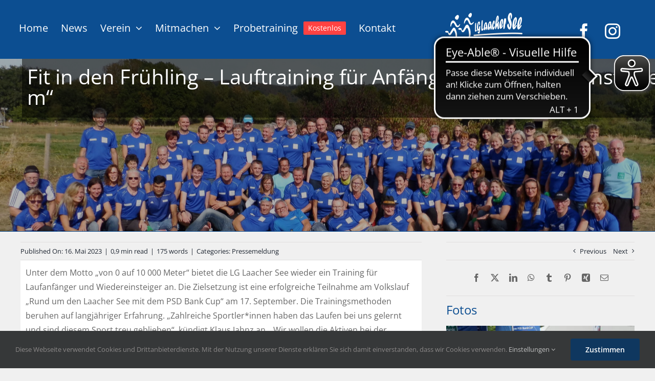

--- FILE ---
content_type: text/html; charset=UTF-8
request_url: https://www.lglaachersee.de/blog/2023/05/16/fit-in-den-fruehling-lauftraining-fuer-anfaenger-und-wiedereinsteiger-von-0-auf-10-000-m/
body_size: 17139
content:
<!DOCTYPE html>
<html class="avada-html-layout-wide avada-html-header-position-top avada-is-100-percent-template" lang="de" prefix="og: http://ogp.me/ns# fb: http://ogp.me/ns/fb#">
<head>
	<meta http-equiv="X-UA-Compatible" content="IE=edge" />
	<meta http-equiv="Content-Type" content="text/html; charset=utf-8"/>
	<meta name="viewport" content="width=device-width, initial-scale=1" />
	<title>Fit in den Frühling – Lauftraining für Anfänger und Wiedereinsteiger „von 0 auf 10 000 m“ &#8211; LG Laacher See e. V.</title>
<meta name='robots' content='max-image-preview:large' />
<link rel="alternate" type="application/rss+xml" title="LG Laacher See e. V. &raquo; Feed" href="https://www.lglaachersee.de/feed/" />
<link rel="alternate" type="application/rss+xml" title="LG Laacher See e. V. &raquo; Kommentar-Feed" href="https://www.lglaachersee.de/comments/feed/" />
					<link rel="shortcut icon" href="https://www.lglaachersee.de/wp-content/uploads/2022/04/favicon-32x32-1.png" type="image/x-icon" />
		
					<!-- Apple Touch Icon -->
			<link rel="apple-touch-icon" sizes="180x180" href="https://www.lglaachersee.de/wp-content/uploads/2022/04/apple-touch-icon-180x180-1.png">
		
					<!-- Android Icon -->
			<link rel="icon" sizes="192x192" href="https://www.lglaachersee.de/wp-content/uploads/2022/04/apple-touch-icon-120x120-1.png">
		
					<!-- MS Edge Icon -->
			<meta name="msapplication-TileImage" content="https://www.lglaachersee.de/wp-content/uploads/2022/04/apple-touch-icon-152x152-1.png">
				<link rel="alternate" type="application/rss+xml" title="LG Laacher See e. V. &raquo; Fit in den Frühling – Lauftraining für Anfänger und Wiedereinsteiger „von 0 auf 10 000 m“-Kommentar-Feed" href="https://www.lglaachersee.de/blog/2023/05/16/fit-in-den-fruehling-lauftraining-fuer-anfaenger-und-wiedereinsteiger-von-0-auf-10-000-m/feed/" />
<link rel="alternate" title="oEmbed (JSON)" type="application/json+oembed" href="https://www.lglaachersee.de/wp-json/oembed/1.0/embed?url=https%3A%2F%2Fwww.lglaachersee.de%2Fblog%2F2023%2F05%2F16%2Ffit-in-den-fruehling-lauftraining-fuer-anfaenger-und-wiedereinsteiger-von-0-auf-10-000-m%2F" />
<link rel="alternate" title="oEmbed (XML)" type="text/xml+oembed" href="https://www.lglaachersee.de/wp-json/oembed/1.0/embed?url=https%3A%2F%2Fwww.lglaachersee.de%2Fblog%2F2023%2F05%2F16%2Ffit-in-den-fruehling-lauftraining-fuer-anfaenger-und-wiedereinsteiger-von-0-auf-10-000-m%2F&#038;format=xml" />
					<meta name="description" content="Unter dem Motto „von 0 auf 10 000 Meter“ bietet die LG Laacher See wieder ein Training für Laufanfänger und Wiedereinsteiger an. Die Zielsetzung ist eine erfolgreiche Teilnahme am Volkslauf „Rund um den Laacher See mit dem PSD Bank Cup“ am 17. September. Die Trainingsmethoden beruhen auf langjähriger Erfahrung. „Zahlreiche Sportler*innen haben das Laufen bei"/>
				
		<meta property="og:locale" content="de_DE"/>
		<meta property="og:type" content="article"/>
		<meta property="og:site_name" content="LG Laacher See e. V."/>
		<meta property="og:title" content="  Fit in den Frühling – Lauftraining für Anfänger und Wiedereinsteiger „von 0 auf 10 000 m“"/>
				<meta property="og:description" content="Unter dem Motto „von 0 auf 10 000 Meter“ bietet die LG Laacher See wieder ein Training für Laufanfänger und Wiedereinsteiger an. Die Zielsetzung ist eine erfolgreiche Teilnahme am Volkslauf „Rund um den Laacher See mit dem PSD Bank Cup“ am 17. September. Die Trainingsmethoden beruhen auf langjähriger Erfahrung. „Zahlreiche Sportler*innen haben das Laufen bei"/>
				<meta property="og:url" content="https://www.lglaachersee.de/blog/2023/05/16/fit-in-den-fruehling-lauftraining-fuer-anfaenger-und-wiedereinsteiger-von-0-auf-10-000-m/"/>
										<meta property="article:published_time" content="2023-05-16T12:14:46+01:00"/>
							<meta property="article:modified_time" content="2023-06-09T07:26:38+01:00"/>
								<meta name="author" content="admin"/>
								<meta property="og:image" content="https://www.lglaachersee.de/wp-content/uploads/2023/05/2023.02.26_8_1_Anfaenger-Wiedereinsteiger_EW.jpg"/>
		<meta property="og:image:width" content="1725"/>
		<meta property="og:image:height" content="1215"/>
		<meta property="og:image:type" content="image/jpeg"/>
				<style id='wp-img-auto-sizes-contain-inline-css' type='text/css'>
img:is([sizes=auto i],[sizes^="auto," i]){contain-intrinsic-size:3000px 1500px}
/*# sourceURL=wp-img-auto-sizes-contain-inline-css */
</style>
<link rel='stylesheet' id='fusion-dynamic-css-css' href='https://www.lglaachersee.de/wp-content/uploads/fusion-styles/98f485a3f27afd56c9b50ff063d2540a.min.css?ver=3.13.1' type='text/css' media='all' />
<link rel="https://api.w.org/" href="https://www.lglaachersee.de/wp-json/" /><link rel="alternate" title="JSON" type="application/json" href="https://www.lglaachersee.de/wp-json/wp/v2/posts/1160" /><link rel="EditURI" type="application/rsd+xml" title="RSD" href="https://www.lglaachersee.de/xmlrpc.php?rsd" />
<meta name="generator" content="WordPress 6.9" />
<link rel="canonical" href="https://www.lglaachersee.de/blog/2023/05/16/fit-in-den-fruehling-lauftraining-fuer-anfaenger-und-wiedereinsteiger-von-0-auf-10-000-m/" />
<link rel='shortlink' href='https://www.lglaachersee.de/?p=1160' />
<link rel="preload" href="https://www.lglaachersee.de/wp-content/themes/Avada/includes/lib/assets/fonts/icomoon/awb-icons.woff" as="font" type="font/woff" crossorigin><link rel="preload" href="//www.lglaachersee.de/wp-content/themes/Avada/includes/lib/assets/fonts/fontawesome/webfonts/fa-brands-400.woff2" as="font" type="font/woff2" crossorigin><link rel="preload" href="//www.lglaachersee.de/wp-content/themes/Avada/includes/lib/assets/fonts/fontawesome/webfonts/fa-regular-400.woff2" as="font" type="font/woff2" crossorigin><link rel="preload" href="//www.lglaachersee.de/wp-content/themes/Avada/includes/lib/assets/fonts/fontawesome/webfonts/fa-solid-900.woff2" as="font" type="font/woff2" crossorigin><style type="text/css" id="css-fb-visibility">@media screen and (max-width: 640px){.fusion-no-small-visibility{display:none !important;}body .sm-text-align-center{text-align:center !important;}body .sm-text-align-left{text-align:left !important;}body .sm-text-align-right{text-align:right !important;}body .sm-flex-align-center{justify-content:center !important;}body .sm-flex-align-flex-start{justify-content:flex-start !important;}body .sm-flex-align-flex-end{justify-content:flex-end !important;}body .sm-mx-auto{margin-left:auto !important;margin-right:auto !important;}body .sm-ml-auto{margin-left:auto !important;}body .sm-mr-auto{margin-right:auto !important;}body .fusion-absolute-position-small{position:absolute;top:auto;width:100%;}.awb-sticky.awb-sticky-small{ position: sticky; top: var(--awb-sticky-offset,0); }}@media screen and (min-width: 641px) and (max-width: 1024px){.fusion-no-medium-visibility{display:none !important;}body .md-text-align-center{text-align:center !important;}body .md-text-align-left{text-align:left !important;}body .md-text-align-right{text-align:right !important;}body .md-flex-align-center{justify-content:center !important;}body .md-flex-align-flex-start{justify-content:flex-start !important;}body .md-flex-align-flex-end{justify-content:flex-end !important;}body .md-mx-auto{margin-left:auto !important;margin-right:auto !important;}body .md-ml-auto{margin-left:auto !important;}body .md-mr-auto{margin-right:auto !important;}body .fusion-absolute-position-medium{position:absolute;top:auto;width:100%;}.awb-sticky.awb-sticky-medium{ position: sticky; top: var(--awb-sticky-offset,0); }}@media screen and (min-width: 1025px){.fusion-no-large-visibility{display:none !important;}body .lg-text-align-center{text-align:center !important;}body .lg-text-align-left{text-align:left !important;}body .lg-text-align-right{text-align:right !important;}body .lg-flex-align-center{justify-content:center !important;}body .lg-flex-align-flex-start{justify-content:flex-start !important;}body .lg-flex-align-flex-end{justify-content:flex-end !important;}body .lg-mx-auto{margin-left:auto !important;margin-right:auto !important;}body .lg-ml-auto{margin-left:auto !important;}body .lg-mr-auto{margin-right:auto !important;}body .fusion-absolute-position-large{position:absolute;top:auto;width:100%;}.awb-sticky.awb-sticky-large{ position: sticky; top: var(--awb-sticky-offset,0); }}</style>		<script type="text/javascript">
			var doc = document.documentElement;
			doc.setAttribute( 'data-useragent', navigator.userAgent );
		</script>
		
	<script async src="https://cdn.eye-able.com/configs/lglaachersee.de.js"></script>
<script async src="https://cdn.eye-able.com/public/js/eyeAble.js"></script><style id='global-styles-inline-css' type='text/css'>
:root{--wp--preset--aspect-ratio--square: 1;--wp--preset--aspect-ratio--4-3: 4/3;--wp--preset--aspect-ratio--3-4: 3/4;--wp--preset--aspect-ratio--3-2: 3/2;--wp--preset--aspect-ratio--2-3: 2/3;--wp--preset--aspect-ratio--16-9: 16/9;--wp--preset--aspect-ratio--9-16: 9/16;--wp--preset--color--black: #000000;--wp--preset--color--cyan-bluish-gray: #abb8c3;--wp--preset--color--white: #ffffff;--wp--preset--color--pale-pink: #f78da7;--wp--preset--color--vivid-red: #cf2e2e;--wp--preset--color--luminous-vivid-orange: #ff6900;--wp--preset--color--luminous-vivid-amber: #fcb900;--wp--preset--color--light-green-cyan: #7bdcb5;--wp--preset--color--vivid-green-cyan: #00d084;--wp--preset--color--pale-cyan-blue: #8ed1fc;--wp--preset--color--vivid-cyan-blue: #0693e3;--wp--preset--color--vivid-purple: #9b51e0;--wp--preset--color--awb-color-1: #ffffff;--wp--preset--color--awb-color-2: #f6f6f6;--wp--preset--color--awb-color-3: #e2e2e2;--wp--preset--color--awb-color-4: #747474;--wp--preset--color--awb-color-5: #4a4e57;--wp--preset--color--awb-color-6: #0c4e91;--wp--preset--color--awb-color-7: #333333;--wp--preset--color--awb-color-8: #212934;--wp--preset--color--awb-color-custom-10: #65bc7b;--wp--preset--color--awb-color-custom-11: #f2f3f5;--wp--preset--color--awb-color-custom-12: rgba(242,243,245,0.7);--wp--preset--color--awb-color-custom-13: rgba(255,255,255,0.8);--wp--preset--color--awb-color-custom-14: #666666;--wp--preset--color--awb-color-custom-15: #f9f9fb;--wp--preset--color--awb-color-custom-16: #e0dede;--wp--preset--color--awb-color-custom-17: #0f375f;--wp--preset--color--awb-color-custom-18: #e8e8e8;--wp--preset--gradient--vivid-cyan-blue-to-vivid-purple: linear-gradient(135deg,rgb(6,147,227) 0%,rgb(155,81,224) 100%);--wp--preset--gradient--light-green-cyan-to-vivid-green-cyan: linear-gradient(135deg,rgb(122,220,180) 0%,rgb(0,208,130) 100%);--wp--preset--gradient--luminous-vivid-amber-to-luminous-vivid-orange: linear-gradient(135deg,rgb(252,185,0) 0%,rgb(255,105,0) 100%);--wp--preset--gradient--luminous-vivid-orange-to-vivid-red: linear-gradient(135deg,rgb(255,105,0) 0%,rgb(207,46,46) 100%);--wp--preset--gradient--very-light-gray-to-cyan-bluish-gray: linear-gradient(135deg,rgb(238,238,238) 0%,rgb(169,184,195) 100%);--wp--preset--gradient--cool-to-warm-spectrum: linear-gradient(135deg,rgb(74,234,220) 0%,rgb(151,120,209) 20%,rgb(207,42,186) 40%,rgb(238,44,130) 60%,rgb(251,105,98) 80%,rgb(254,248,76) 100%);--wp--preset--gradient--blush-light-purple: linear-gradient(135deg,rgb(255,206,236) 0%,rgb(152,150,240) 100%);--wp--preset--gradient--blush-bordeaux: linear-gradient(135deg,rgb(254,205,165) 0%,rgb(254,45,45) 50%,rgb(107,0,62) 100%);--wp--preset--gradient--luminous-dusk: linear-gradient(135deg,rgb(255,203,112) 0%,rgb(199,81,192) 50%,rgb(65,88,208) 100%);--wp--preset--gradient--pale-ocean: linear-gradient(135deg,rgb(255,245,203) 0%,rgb(182,227,212) 50%,rgb(51,167,181) 100%);--wp--preset--gradient--electric-grass: linear-gradient(135deg,rgb(202,248,128) 0%,rgb(113,206,126) 100%);--wp--preset--gradient--midnight: linear-gradient(135deg,rgb(2,3,129) 0%,rgb(40,116,252) 100%);--wp--preset--font-size--small: 12px;--wp--preset--font-size--medium: 20px;--wp--preset--font-size--large: 24px;--wp--preset--font-size--x-large: 42px;--wp--preset--font-size--normal: 16px;--wp--preset--font-size--xlarge: 32px;--wp--preset--font-size--huge: 48px;--wp--preset--spacing--20: 0.44rem;--wp--preset--spacing--30: 0.67rem;--wp--preset--spacing--40: 1rem;--wp--preset--spacing--50: 1.5rem;--wp--preset--spacing--60: 2.25rem;--wp--preset--spacing--70: 3.38rem;--wp--preset--spacing--80: 5.06rem;--wp--preset--shadow--natural: 6px 6px 9px rgba(0, 0, 0, 0.2);--wp--preset--shadow--deep: 12px 12px 50px rgba(0, 0, 0, 0.4);--wp--preset--shadow--sharp: 6px 6px 0px rgba(0, 0, 0, 0.2);--wp--preset--shadow--outlined: 6px 6px 0px -3px rgb(255, 255, 255), 6px 6px rgb(0, 0, 0);--wp--preset--shadow--crisp: 6px 6px 0px rgb(0, 0, 0);}:where(.is-layout-flex){gap: 0.5em;}:where(.is-layout-grid){gap: 0.5em;}body .is-layout-flex{display: flex;}.is-layout-flex{flex-wrap: wrap;align-items: center;}.is-layout-flex > :is(*, div){margin: 0;}body .is-layout-grid{display: grid;}.is-layout-grid > :is(*, div){margin: 0;}:where(.wp-block-columns.is-layout-flex){gap: 2em;}:where(.wp-block-columns.is-layout-grid){gap: 2em;}:where(.wp-block-post-template.is-layout-flex){gap: 1.25em;}:where(.wp-block-post-template.is-layout-grid){gap: 1.25em;}.has-black-color{color: var(--wp--preset--color--black) !important;}.has-cyan-bluish-gray-color{color: var(--wp--preset--color--cyan-bluish-gray) !important;}.has-white-color{color: var(--wp--preset--color--white) !important;}.has-pale-pink-color{color: var(--wp--preset--color--pale-pink) !important;}.has-vivid-red-color{color: var(--wp--preset--color--vivid-red) !important;}.has-luminous-vivid-orange-color{color: var(--wp--preset--color--luminous-vivid-orange) !important;}.has-luminous-vivid-amber-color{color: var(--wp--preset--color--luminous-vivid-amber) !important;}.has-light-green-cyan-color{color: var(--wp--preset--color--light-green-cyan) !important;}.has-vivid-green-cyan-color{color: var(--wp--preset--color--vivid-green-cyan) !important;}.has-pale-cyan-blue-color{color: var(--wp--preset--color--pale-cyan-blue) !important;}.has-vivid-cyan-blue-color{color: var(--wp--preset--color--vivid-cyan-blue) !important;}.has-vivid-purple-color{color: var(--wp--preset--color--vivid-purple) !important;}.has-black-background-color{background-color: var(--wp--preset--color--black) !important;}.has-cyan-bluish-gray-background-color{background-color: var(--wp--preset--color--cyan-bluish-gray) !important;}.has-white-background-color{background-color: var(--wp--preset--color--white) !important;}.has-pale-pink-background-color{background-color: var(--wp--preset--color--pale-pink) !important;}.has-vivid-red-background-color{background-color: var(--wp--preset--color--vivid-red) !important;}.has-luminous-vivid-orange-background-color{background-color: var(--wp--preset--color--luminous-vivid-orange) !important;}.has-luminous-vivid-amber-background-color{background-color: var(--wp--preset--color--luminous-vivid-amber) !important;}.has-light-green-cyan-background-color{background-color: var(--wp--preset--color--light-green-cyan) !important;}.has-vivid-green-cyan-background-color{background-color: var(--wp--preset--color--vivid-green-cyan) !important;}.has-pale-cyan-blue-background-color{background-color: var(--wp--preset--color--pale-cyan-blue) !important;}.has-vivid-cyan-blue-background-color{background-color: var(--wp--preset--color--vivid-cyan-blue) !important;}.has-vivid-purple-background-color{background-color: var(--wp--preset--color--vivid-purple) !important;}.has-black-border-color{border-color: var(--wp--preset--color--black) !important;}.has-cyan-bluish-gray-border-color{border-color: var(--wp--preset--color--cyan-bluish-gray) !important;}.has-white-border-color{border-color: var(--wp--preset--color--white) !important;}.has-pale-pink-border-color{border-color: var(--wp--preset--color--pale-pink) !important;}.has-vivid-red-border-color{border-color: var(--wp--preset--color--vivid-red) !important;}.has-luminous-vivid-orange-border-color{border-color: var(--wp--preset--color--luminous-vivid-orange) !important;}.has-luminous-vivid-amber-border-color{border-color: var(--wp--preset--color--luminous-vivid-amber) !important;}.has-light-green-cyan-border-color{border-color: var(--wp--preset--color--light-green-cyan) !important;}.has-vivid-green-cyan-border-color{border-color: var(--wp--preset--color--vivid-green-cyan) !important;}.has-pale-cyan-blue-border-color{border-color: var(--wp--preset--color--pale-cyan-blue) !important;}.has-vivid-cyan-blue-border-color{border-color: var(--wp--preset--color--vivid-cyan-blue) !important;}.has-vivid-purple-border-color{border-color: var(--wp--preset--color--vivid-purple) !important;}.has-vivid-cyan-blue-to-vivid-purple-gradient-background{background: var(--wp--preset--gradient--vivid-cyan-blue-to-vivid-purple) !important;}.has-light-green-cyan-to-vivid-green-cyan-gradient-background{background: var(--wp--preset--gradient--light-green-cyan-to-vivid-green-cyan) !important;}.has-luminous-vivid-amber-to-luminous-vivid-orange-gradient-background{background: var(--wp--preset--gradient--luminous-vivid-amber-to-luminous-vivid-orange) !important;}.has-luminous-vivid-orange-to-vivid-red-gradient-background{background: var(--wp--preset--gradient--luminous-vivid-orange-to-vivid-red) !important;}.has-very-light-gray-to-cyan-bluish-gray-gradient-background{background: var(--wp--preset--gradient--very-light-gray-to-cyan-bluish-gray) !important;}.has-cool-to-warm-spectrum-gradient-background{background: var(--wp--preset--gradient--cool-to-warm-spectrum) !important;}.has-blush-light-purple-gradient-background{background: var(--wp--preset--gradient--blush-light-purple) !important;}.has-blush-bordeaux-gradient-background{background: var(--wp--preset--gradient--blush-bordeaux) !important;}.has-luminous-dusk-gradient-background{background: var(--wp--preset--gradient--luminous-dusk) !important;}.has-pale-ocean-gradient-background{background: var(--wp--preset--gradient--pale-ocean) !important;}.has-electric-grass-gradient-background{background: var(--wp--preset--gradient--electric-grass) !important;}.has-midnight-gradient-background{background: var(--wp--preset--gradient--midnight) !important;}.has-small-font-size{font-size: var(--wp--preset--font-size--small) !important;}.has-medium-font-size{font-size: var(--wp--preset--font-size--medium) !important;}.has-large-font-size{font-size: var(--wp--preset--font-size--large) !important;}.has-x-large-font-size{font-size: var(--wp--preset--font-size--x-large) !important;}
/*# sourceURL=global-styles-inline-css */
</style>
<style id='wp-block-library-inline-css' type='text/css'>
:root{--wp-block-synced-color:#7a00df;--wp-block-synced-color--rgb:122,0,223;--wp-bound-block-color:var(--wp-block-synced-color);--wp-editor-canvas-background:#ddd;--wp-admin-theme-color:#007cba;--wp-admin-theme-color--rgb:0,124,186;--wp-admin-theme-color-darker-10:#006ba1;--wp-admin-theme-color-darker-10--rgb:0,107,160.5;--wp-admin-theme-color-darker-20:#005a87;--wp-admin-theme-color-darker-20--rgb:0,90,135;--wp-admin-border-width-focus:2px}@media (min-resolution:192dpi){:root{--wp-admin-border-width-focus:1.5px}}.wp-element-button{cursor:pointer}:root .has-very-light-gray-background-color{background-color:#eee}:root .has-very-dark-gray-background-color{background-color:#313131}:root .has-very-light-gray-color{color:#eee}:root .has-very-dark-gray-color{color:#313131}:root .has-vivid-green-cyan-to-vivid-cyan-blue-gradient-background{background:linear-gradient(135deg,#00d084,#0693e3)}:root .has-purple-crush-gradient-background{background:linear-gradient(135deg,#34e2e4,#4721fb 50%,#ab1dfe)}:root .has-hazy-dawn-gradient-background{background:linear-gradient(135deg,#faaca8,#dad0ec)}:root .has-subdued-olive-gradient-background{background:linear-gradient(135deg,#fafae1,#67a671)}:root .has-atomic-cream-gradient-background{background:linear-gradient(135deg,#fdd79a,#004a59)}:root .has-nightshade-gradient-background{background:linear-gradient(135deg,#330968,#31cdcf)}:root .has-midnight-gradient-background{background:linear-gradient(135deg,#020381,#2874fc)}:root{--wp--preset--font-size--normal:16px;--wp--preset--font-size--huge:42px}.has-regular-font-size{font-size:1em}.has-larger-font-size{font-size:2.625em}.has-normal-font-size{font-size:var(--wp--preset--font-size--normal)}.has-huge-font-size{font-size:var(--wp--preset--font-size--huge)}.has-text-align-center{text-align:center}.has-text-align-left{text-align:left}.has-text-align-right{text-align:right}.has-fit-text{white-space:nowrap!important}#end-resizable-editor-section{display:none}.aligncenter{clear:both}.items-justified-left{justify-content:flex-start}.items-justified-center{justify-content:center}.items-justified-right{justify-content:flex-end}.items-justified-space-between{justify-content:space-between}.screen-reader-text{border:0;clip-path:inset(50%);height:1px;margin:-1px;overflow:hidden;padding:0;position:absolute;width:1px;word-wrap:normal!important}.screen-reader-text:focus{background-color:#ddd;clip-path:none;color:#444;display:block;font-size:1em;height:auto;left:5px;line-height:normal;padding:15px 23px 14px;text-decoration:none;top:5px;width:auto;z-index:100000}html :where(.has-border-color){border-style:solid}html :where([style*=border-top-color]){border-top-style:solid}html :where([style*=border-right-color]){border-right-style:solid}html :where([style*=border-bottom-color]){border-bottom-style:solid}html :where([style*=border-left-color]){border-left-style:solid}html :where([style*=border-width]){border-style:solid}html :where([style*=border-top-width]){border-top-style:solid}html :where([style*=border-right-width]){border-right-style:solid}html :where([style*=border-bottom-width]){border-bottom-style:solid}html :where([style*=border-left-width]){border-left-style:solid}html :where(img[class*=wp-image-]){height:auto;max-width:100%}:where(figure){margin:0 0 1em}html :where(.is-position-sticky){--wp-admin--admin-bar--position-offset:var(--wp-admin--admin-bar--height,0px)}@media screen and (max-width:600px){html :where(.is-position-sticky){--wp-admin--admin-bar--position-offset:0px}}
/*wp_block_styles_on_demand_placeholder:695c3a2442028*/
/*# sourceURL=wp-block-library-inline-css */
</style>
<style id='wp-block-library-theme-inline-css' type='text/css'>
.wp-block-audio :where(figcaption){color:#555;font-size:13px;text-align:center}.is-dark-theme .wp-block-audio :where(figcaption){color:#ffffffa6}.wp-block-audio{margin:0 0 1em}.wp-block-code{border:1px solid #ccc;border-radius:4px;font-family:Menlo,Consolas,monaco,monospace;padding:.8em 1em}.wp-block-embed :where(figcaption){color:#555;font-size:13px;text-align:center}.is-dark-theme .wp-block-embed :where(figcaption){color:#ffffffa6}.wp-block-embed{margin:0 0 1em}.blocks-gallery-caption{color:#555;font-size:13px;text-align:center}.is-dark-theme .blocks-gallery-caption{color:#ffffffa6}:root :where(.wp-block-image figcaption){color:#555;font-size:13px;text-align:center}.is-dark-theme :root :where(.wp-block-image figcaption){color:#ffffffa6}.wp-block-image{margin:0 0 1em}.wp-block-pullquote{border-bottom:4px solid;border-top:4px solid;color:currentColor;margin-bottom:1.75em}.wp-block-pullquote :where(cite),.wp-block-pullquote :where(footer),.wp-block-pullquote__citation{color:currentColor;font-size:.8125em;font-style:normal;text-transform:uppercase}.wp-block-quote{border-left:.25em solid;margin:0 0 1.75em;padding-left:1em}.wp-block-quote cite,.wp-block-quote footer{color:currentColor;font-size:.8125em;font-style:normal;position:relative}.wp-block-quote:where(.has-text-align-right){border-left:none;border-right:.25em solid;padding-left:0;padding-right:1em}.wp-block-quote:where(.has-text-align-center){border:none;padding-left:0}.wp-block-quote.is-large,.wp-block-quote.is-style-large,.wp-block-quote:where(.is-style-plain){border:none}.wp-block-search .wp-block-search__label{font-weight:700}.wp-block-search__button{border:1px solid #ccc;padding:.375em .625em}:where(.wp-block-group.has-background){padding:1.25em 2.375em}.wp-block-separator.has-css-opacity{opacity:.4}.wp-block-separator{border:none;border-bottom:2px solid;margin-left:auto;margin-right:auto}.wp-block-separator.has-alpha-channel-opacity{opacity:1}.wp-block-separator:not(.is-style-wide):not(.is-style-dots){width:100px}.wp-block-separator.has-background:not(.is-style-dots){border-bottom:none;height:1px}.wp-block-separator.has-background:not(.is-style-wide):not(.is-style-dots){height:2px}.wp-block-table{margin:0 0 1em}.wp-block-table td,.wp-block-table th{word-break:normal}.wp-block-table :where(figcaption){color:#555;font-size:13px;text-align:center}.is-dark-theme .wp-block-table :where(figcaption){color:#ffffffa6}.wp-block-video :where(figcaption){color:#555;font-size:13px;text-align:center}.is-dark-theme .wp-block-video :where(figcaption){color:#ffffffa6}.wp-block-video{margin:0 0 1em}:root :where(.wp-block-template-part.has-background){margin-bottom:0;margin-top:0;padding:1.25em 2.375em}
/*# sourceURL=/wp-includes/css/dist/block-library/theme.min.css */
</style>
<style id='classic-theme-styles-inline-css' type='text/css'>
/*! This file is auto-generated */
.wp-block-button__link{color:#fff;background-color:#32373c;border-radius:9999px;box-shadow:none;text-decoration:none;padding:calc(.667em + 2px) calc(1.333em + 2px);font-size:1.125em}.wp-block-file__button{background:#32373c;color:#fff;text-decoration:none}
/*# sourceURL=/wp-includes/css/classic-themes.min.css */
</style>
</head>

<body class="wp-singular post-template-default single single-post postid-1160 single-format-standard wp-theme-Avada fusion-image-hovers fusion-pagination-sizing fusion-button_type-flat fusion-button_span-no fusion-button_gradient-linear avada-image-rollover-circle-yes avada-image-rollover-yes avada-image-rollover-direction-left fusion-body ltr fusion-sticky-header no-tablet-sticky-header no-mobile-sticky-header no-mobile-slidingbar no-mobile-totop avada-has-rev-slider-styles fusion-disable-outline fusion-sub-menu-fade mobile-logo-pos-left layout-wide-mode avada-has-boxed-modal-shadow- layout-scroll-offset-full avada-has-zero-margin-offset-top fusion-top-header menu-text-align-center mobile-menu-design-classic fusion-show-pagination-text fusion-header-layout-v7 avada-responsive avada-footer-fx-none avada-menu-highlight-style-bottombar fusion-search-form-clean fusion-main-menu-search-overlay fusion-avatar-circle avada-dropdown-styles avada-blog-layout-large avada-blog-archive-layout-large avada-header-shadow-yes avada-menu-icon-position-left avada-has-megamenu-shadow avada-has-mobile-menu-search avada-has-breadcrumb-mobile-hidden avada-has-titlebar-bar_and_content avada-has-pagination-width_height avada-flyout-menu-direction-fade avada-ec-views-v1" data-awb-post-id="1160">
		<a class="skip-link screen-reader-text" href="#content">Zum Inhalt springen</a>

	<div id="boxed-wrapper">
		
		<div id="wrapper" class="fusion-wrapper">
			<div id="home" style="position:relative;top:-1px;"></div>
												<div class="fusion-tb-header"><div class="fusion-fullwidth fullwidth-box fusion-builder-row-1 fusion-flex-container nonhundred-percent-fullwidth non-hundred-percent-height-scrolling fusion-sticky-container fusion-custom-z-index" style="--link_color: #ffffff;--awb-border-color:#ededed;--awb-border-radius-top-left:0px;--awb-border-radius-top-right:0px;--awb-border-radius-bottom-right:0px;--awb-border-radius-bottom-left:0px;--awb-z-index:152;--awb-padding-top:0px;--awb-padding-right:39.97788px;--awb-padding-bottom:0px;--awb-padding-left:0px;--awb-padding-top-small:20px;--awb-padding-right-small:20px;--awb-padding-bottom-small:20px;--awb-padding-left-small:20px;--awb-background-color:#0c4e91;--awb-flex-wrap:wrap;" data-transition-offset="0" data-scroll-offset="0" data-sticky-large-visibility="1" ><div class="fusion-builder-row fusion-row fusion-flex-align-items-center fusion-flex-content-wrap" style="max-width:calc( 1200px + 0px );margin-left: calc(-0px / 2 );margin-right: calc(-0px / 2 );"><div class="fusion-layout-column fusion_builder_column fusion-builder-column-0 fusion_builder_column_1_1 1_1 fusion-flex-column" style="--awb-padding-bottom:17px;--awb-bg-size:cover;--awb-width-large:100%;--awb-margin-top-large:5px;--awb-spacing-right-large:0px;--awb-margin-bottom-large:3px;--awb-spacing-left-large:16.9889px;--awb-width-medium:100%;--awb-order-medium:0;--awb-spacing-right-medium:0px;--awb-spacing-left-medium:16.9889px;--awb-width-small:100%;--awb-order-small:0;--awb-spacing-right-small:0px;--awb-margin-bottom-small:0px;--awb-spacing-left-small:16.9889px;"><div class="fusion-column-wrapper fusion-column-has-shadow fusion-flex-justify-content-space-between fusion-content-layout-row"><nav class="awb-menu awb-menu_row awb-menu_em-hover mobile-mode-collapse-to-button awb-menu_icons-left awb-menu_dc-yes mobile-trigger-fullwidth-off awb-menu_mobile-toggle awb-menu_indent-left mobile-size-full-absolute loading mega-menu-loading awb-menu_desktop awb-menu_dropdown awb-menu_expand-right awb-menu_transition-fade" style="--awb-font-size:20px;--awb-margin-top:20px;--awb-text-transform:none;--awb-min-height:60px;--awb-gap:25px;--awb-justify-content:flex-end;--awb-color:var(--awb-color1);--awb-active-color:#ffffff;--awb-active-border-bottom:2px;--awb-active-border-color:#0f375f;--awb-submenu-sep-color:rgba(0,0,0,0);--awb-submenu-border-radius-top-left:6px;--awb-submenu-border-radius-top-right:6px;--awb-submenu-border-radius-bottom-right:6px;--awb-submenu-border-radius-bottom-left:6px;--awb-submenu-active-bg:#0f375f;--awb-submenu-active-color:#ffffff;--awb-submenu-font-size:15px;--awb-submenu-text-transform:none;--awb-icons-size:20;--awb-icons-hover-color:#0f375f;--awb-arrows-size-height:10px;--awb-arrows-size-width:10px;--awb-main-justify-content:flex-start;--awb-mobile-nav-button-align-hor:flex-end;--awb-mobile-nav-items-height:55;--awb-mobile-active-bg:#0f375f;--awb-mobile-active-color:#ffffff;--awb-mobile-trigger-color:#000000;--awb-mobile-sep-color:#ffffff;--awb-mobile-justify:flex-start;--awb-mobile-caret-left:auto;--awb-mobile-caret-right:0;--awb-box-shadow:0px 3px 10px 0px rgba(0,0,0,0.03);;--awb-fusion-font-family-typography:inherit;--awb-fusion-font-style-typography:normal;--awb-fusion-font-weight-typography:400;--awb-fusion-font-family-submenu-typography:inherit;--awb-fusion-font-style-submenu-typography:normal;--awb-fusion-font-weight-submenu-typography:400;--awb-fusion-font-family-mobile-typography:inherit;--awb-fusion-font-style-mobile-typography:normal;--awb-fusion-font-weight-mobile-typography:400;" aria-label="Hauptmenü" data-breakpoint="640" data-count="0" data-transition-type="left" data-transition-time="300" data-expand="right"><button type="button" class="awb-menu__m-toggle" aria-expanded="false" aria-controls="menu-hauptmenue"><span class="awb-menu__m-toggle-inner"><span class="collapsed-nav-text">Gehe zu...</span><span class="awb-menu__m-collapse-icon"><span class="awb-menu__m-collapse-icon-open fa-bars fas"></span><span class="awb-menu__m-collapse-icon-close fa-times fas"></span></span></span></button><ul id="menu-hauptmenue" class="fusion-menu awb-menu__main-ul awb-menu__main-ul_row"><li  id="menu-item-244"  class="menu-item menu-item-type-post_type menu-item-object-page menu-item-home menu-item-244 awb-menu__li awb-menu__main-li awb-menu__main-li_regular"  data-item-id="244"><span class="awb-menu__main-background-default awb-menu__main-background-default_left"></span><span class="awb-menu__main-background-active awb-menu__main-background-active_left"></span><a  href="https://www.lglaachersee.de/" class="awb-menu__main-a awb-menu__main-a_regular"><span class="menu-text">Home</span></a></li><li  id="menu-item-582"  class="menu-item menu-item-type-post_type menu-item-object-page menu-item-582 awb-menu__li awb-menu__main-li awb-menu__main-li_regular"  data-item-id="582"><span class="awb-menu__main-background-default awb-menu__main-background-default_left"></span><span class="awb-menu__main-background-active awb-menu__main-background-active_left"></span><a  href="https://www.lglaachersee.de/news/" class="awb-menu__main-a awb-menu__main-a_regular"><span class="menu-text">News</span></a></li><li  id="menu-item-2245"  class="menu-item menu-item-type-post_type menu-item-object-page menu-item-has-children menu-item-2245 awb-menu__li awb-menu__main-li awb-menu__main-li_regular"  data-item-id="2245"><span class="awb-menu__main-background-default awb-menu__main-background-default_left"></span><span class="awb-menu__main-background-active awb-menu__main-background-active_left"></span><a  href="https://www.lglaachersee.de/verein/" class="awb-menu__main-a awb-menu__main-a_regular"><span class="menu-text">Verein</span><span class="awb-menu__open-nav-submenu-hover"></span></a><button type="button" aria-label="Open submenu of Verein" aria-expanded="false" class="awb-menu__open-nav-submenu_mobile awb-menu__open-nav-submenu_main"></button><ul class="awb-menu__sub-ul awb-menu__sub-ul_main"><li  id="menu-item-274"  class="menu-item menu-item-type-post_type menu-item-object-page menu-item-274 awb-menu__li awb-menu__sub-li" ><a  href="https://www.lglaachersee.de/historie/" class="awb-menu__sub-a"><span>Historie</span></a></li><li  id="menu-item-2247"  class="menu-item menu-item-type-post_type menu-item-object-page menu-item-2247 awb-menu__li awb-menu__sub-li" ><a  href="https://www.lglaachersee.de/verein/vorstand/" class="awb-menu__sub-a"><span>Vorstand</span></a></li><li  id="menu-item-2244"  class="menu-item menu-item-type-post_type menu-item-object-page menu-item-2244 awb-menu__li awb-menu__sub-li" ><a  href="https://www.lglaachersee.de/mitglieder-intern/" class="awb-menu__sub-a"><span>Mitglieder (intern)</span></a></li><li  id="menu-item-2246"  class="menu-item menu-item-type-post_type menu-item-object-page menu-item-2246 awb-menu__li awb-menu__sub-li" ><a  href="https://www.lglaachersee.de/verein/mitglied-werden/" class="awb-menu__sub-a"><span>Mitglied werden</span></a></li></ul></li><li  id="menu-item-275"  class="menu-item menu-item-type-post_type menu-item-object-page menu-item-has-children menu-item-275 awb-menu__li awb-menu__main-li awb-menu__main-li_regular"  data-item-id="275"><span class="awb-menu__main-background-default awb-menu__main-background-default_left"></span><span class="awb-menu__main-background-active awb-menu__main-background-active_left"></span><a  href="https://www.lglaachersee.de/mitmachen/" class="awb-menu__main-a awb-menu__main-a_regular"><span class="menu-text">Mitmachen</span><span class="awb-menu__open-nav-submenu-hover"></span></a><button type="button" aria-label="Open submenu of Mitmachen" aria-expanded="false" class="awb-menu__open-nav-submenu_mobile awb-menu__open-nav-submenu_main"></button><ul class="awb-menu__sub-ul awb-menu__sub-ul_main"><li  id="menu-item-284"  class="menu-item menu-item-type-post_type menu-item-object-page menu-item-284 awb-menu__li awb-menu__sub-li" ><a  href="https://www.lglaachersee.de/mitmachen/lauf-und-walkingtreffs/" class="awb-menu__sub-a"><span>Lauf- und Walkingtreffs</span></a></li><li  id="menu-item-282"  class="menu-item menu-item-type-post_type menu-item-object-page menu-item-282 awb-menu__li awb-menu__sub-li" ><a  href="https://www.lglaachersee.de/mitmachen/laufkurs-von-0-auf-10-000-meter/" class="awb-menu__sub-a"><span>Laufkurs von 0 auf 8.500 Meter</span></a></li><li  id="menu-item-283"  class="menu-item menu-item-type-post_type menu-item-object-page menu-item-283 awb-menu__li awb-menu__sub-li" ><a  href="https://www.lglaachersee.de/mitmachen/sportabzeichen/" class="awb-menu__sub-a"><span>Sportabzeichen</span></a></li></ul></li><li  id="menu-item-312"  class="menu-item menu-item-type-post_type menu-item-object-page menu-item-312 awb-menu__li awb-menu__main-li awb-menu__main-li_regular"  data-item-id="312"><span class="awb-menu__main-background-default awb-menu__main-background-default_left"></span><span class="awb-menu__main-background-active awb-menu__main-background-active_left"></span><a  href="https://www.lglaachersee.de/probetraining/" class="awb-menu__main-a awb-menu__main-a_regular"><span class="menu-text">Probetraining<span class="awb-menu__highlight" style="background-color:#ff4242;color:#ffffff;">Kostenlos</span></span></a></li><li  id="menu-item-2242"  class="menu-item menu-item-type-post_type menu-item-object-page menu-item-2242 awb-menu__li awb-menu__main-li awb-menu__main-li_regular"  data-item-id="2242"><span class="awb-menu__main-background-default awb-menu__main-background-default_left"></span><span class="awb-menu__main-background-active awb-menu__main-background-active_left"></span><a  href="https://www.lglaachersee.de/kontakt/" class="awb-menu__main-a awb-menu__main-a_regular"><span class="menu-text">Kontakt</span></a></li></ul></nav><div class="fusion-image-element " style="--awb-margin-top:20px;--awb-margin-right:8px;--awb-margin-bottom:8px;--awb-margin-left:8px;--awb-caption-title-font-family:var(--h2_typography-font-family);--awb-caption-title-font-weight:var(--h2_typography-font-weight);--awb-caption-title-font-style:var(--h2_typography-font-style);--awb-caption-title-size:var(--h2_typography-font-size);--awb-caption-title-transform:var(--h2_typography-text-transform);--awb-caption-title-line-height:var(--h2_typography-line-height);--awb-caption-title-letter-spacing:var(--h2_typography-letter-spacing);"><span class=" fusion-imageframe imageframe-none imageframe-1 hover-type-none"><img decoding="async" width="151" height="62" title="Logo_150px" src="data:image/svg+xml,%3Csvg%20xmlns%3D%27http%3A%2F%2Fwww.w3.org%2F2000%2Fsvg%27%20width%3D%27151%27%20height%3D%2762%27%20viewBox%3D%270%200%20151%2062%27%3E%3Crect%20width%3D%27151%27%20height%3D%2762%27%20fill-opacity%3D%220%22%2F%3E%3C%2Fsvg%3E" data-orig-src="https://www.lglaachersee.de/wp-content/uploads/2021/10/Logo_150px.webp" alt class="lazyload img-responsive wp-image-5"/></span></div><div class="fusion-social-links fusion-social-links-1" style="--awb-margin-top:33px;--awb-margin-right:0px;--awb-margin-bottom:0px;--awb-margin-left:0px;--awb-box-border-top:0px;--awb-box-border-right:0px;--awb-box-border-bottom:0px;--awb-box-border-left:0px;--awb-icon-colors-hover:rgba(190,189,189,0.8);--awb-box-colors-hover:rgba(232,232,232,0.8);--awb-box-border-color:#050505;--awb-box-border-color-hover:var(--awb-color4);"><div class="fusion-social-networks boxed-icons color-type-custom"><div class="fusion-social-networks-wrapper"><a class="fusion-social-network-icon fusion-tooltip fusion-facebook awb-icon-facebook" style="color:#ffffff;font-size:30px;width:30px;background-color:#0C4E91;border-color:#0C4E91;border-radius:5px;" data-placement="top" data-title="Facebook" data-toggle="tooltip" title="Facebook" aria-label="facebook" target="_blank" rel="noopener noreferrer" href="https://www.facebook.com/lglaachersee"></a><a class="fusion-social-network-icon fusion-tooltip fusion-instagram awb-icon-instagram" style="color:#ffffff;font-size:30px;width:30px;background-color:#0C4E91;border-color:#0C4E91;border-radius:5px;" data-placement="top" data-title="Instagram" data-toggle="tooltip" title="Instagram" aria-label="instagram" target="_blank" rel="noopener noreferrer" href="https://www.instagram.com/lglaacherseee.v.5/"></a></div></div></div></div></div></div></div>
</div>		<div id="sliders-container" class="fusion-slider-visibility">
					</div>
											
			<section class="fusion-page-title-bar fusion-tb-page-title-bar"><div class="fusion-fullwidth fullwidth-box fusion-builder-row-2 fusion-flex-container fusion-parallax-none hundred-percent-fullwidth non-hundred-percent-height-scrolling lazyload" style="--awb-border-sizes-bottom:1px;--awb-border-color:#0c4e91;--awb-border-radius-top-left:0px;--awb-border-radius-top-right:0px;--awb-border-radius-bottom-right:0px;--awb-border-radius-bottom-left:0px;--awb-padding-top:0px;--awb-padding-right:0px;--awb-padding-bottom:221.982px;--awb-padding-left:28px;--awb-margin-top:0px;--awb-margin-bottom:0px;--awb-background-image:linear-gradient(180deg, rgba(0,0,0,0.3) 0%,rgba(0,0,0,0.3) 100%);;--awb-background-size:cover;--awb-flex-wrap:wrap;" data-bg="https://www.lglaachersee.de/wp-content/uploads/2021/11/Home-Header2-scaled.jpg" data-bg-gradient="linear-gradient(180deg, rgba(0,0,0,0.3) 0%,rgba(0,0,0,0.3) 100%)" ><div class="fusion-builder-row fusion-row fusion-flex-align-items-flex-start fusion-flex-content-wrap" style="width:104% !important;max-width:104% !important;margin-left: calc(-4% / 2 );margin-right: calc(-4% / 2 );"><div class="fusion-layout-column fusion_builder_column fusion-builder-column-1 fusion_builder_column_1_1 1_1 fusion-flex-column" style="--awb-bg-size:cover;--awb-width-large:100%;--awb-margin-top-large:0px;--awb-spacing-right-large:79.584%;--awb-margin-bottom-large:0px;--awb-spacing-left-large:1.92%;--awb-width-medium:100%;--awb-order-medium:0;--awb-spacing-right-medium:79.584%;--awb-spacing-left-medium:1.92%;--awb-width-small:100%;--awb-order-small:0;--awb-spacing-right-small:1.92%;--awb-spacing-left-small:1.92%;"><div class="fusion-column-wrapper fusion-column-has-shadow fusion-flex-justify-content-space-evenly fusion-content-layout-column"><div class="fusion-builder-row fusion-builder-row-inner fusion-row fusion-flex-align-items-flex-start fusion-flex-content-wrap" style="width:104% !important;max-width:104% !important;margin-left: calc(-4% / 2 );margin-right: calc(-4% / 2 );"><div class="fusion-layout-column fusion_builder_column_inner fusion-builder-nested-column-0 fusion-flex-column" style="--awb-padding-top:5px;--awb-padding-right:10px;--awb-padding-bottom:5px;--awb-padding-left:10px;--awb-bg-color:rgba(0,0,0,0.5);--awb-bg-color-hover:rgba(0,0,0,0.5);--awb-bg-size:cover;--awb-width-large:auto;--awb-margin-top-large:0px;--awb-spacing-right-large:2%;--awb-margin-bottom-large:0px;--awb-spacing-left-large:20px;--awb-width-medium:auto;--awb-order-medium:0;--awb-spacing-right-medium:2%;--awb-spacing-left-medium:20px;--awb-width-small:100%;--awb-order-small:0;--awb-spacing-right-small:1.92%;--awb-spacing-left-small:1.92%;"><div class="fusion-column-wrapper fusion-column-has-shadow fusion-flex-justify-content-flex-start fusion-content-layout-row fusion-flex-align-items-center"><div class="fusion-title title fusion-title-1 fusion-sep-none fusion-title-text fusion-title-size-two" style="--awb-text-color:#ffffff;"><h2 class="fusion-title-heading title-heading-left" style="margin:0;line-height:1;">Fit in den Frühling – Lauftraining für Anfänger und Wiedereinsteiger „von 0 auf 10 000 m“</h2></div></div></div></div></div></div></div></div>
</section>
						<main id="main" class="clearfix width-100">
				<div class="fusion-row" style="max-width:100%;">

<section id="content" style="width: 100%;">
									<div id="post-1160" class="post-1160 post type-post status-publish format-standard has-post-thumbnail hentry category-pressemeldung">

				<div class="post-content">
					<div class="fusion-fullwidth fullwidth-box fusion-builder-row-3 fusion-flex-container nonhundred-percent-fullwidth non-hundred-percent-height-scrolling" style="--awb-border-radius-top-left:0px;--awb-border-radius-top-right:0px;--awb-border-radius-bottom-right:0px;--awb-border-radius-bottom-left:0px;--awb-padding-top:0px;--awb-padding-right:0px;--awb-padding-bottom:0px;--awb-padding-left:0px;--awb-background-color:#f0f0f0;--awb-flex-wrap:wrap;" ><div class="fusion-builder-row fusion-row fusion-flex-align-items-flex-start fusion-flex-content-wrap" style="max-width:1248px;margin-left: calc(-4% / 2 );margin-right: calc(-4% / 2 );"><div class="fusion-layout-column fusion_builder_column fusion-builder-column-2 fusion_builder_column_2_3 2_3 fusion-flex-column" style="--awb-bg-size:cover;--awb-width-large:66.666666666667%;--awb-margin-top-large:0px;--awb-spacing-right-large:2.88%;--awb-margin-bottom-large:0px;--awb-spacing-left-large:2.88%;--awb-width-medium:66.666666666667%;--awb-order-medium:0;--awb-spacing-right-medium:2.88%;--awb-spacing-left-medium:2.88%;--awb-width-small:100%;--awb-order-small:0;--awb-spacing-right-small:1.92%;--awb-spacing-left-small:1.92%;"><div class="fusion-column-wrapper fusion-column-has-shadow fusion-flex-justify-content-flex-start fusion-content-layout-column"><div class="fusion-meta-tb fusion-meta-tb-1 floated" style="--awb-height:36px;"><span class="fusion-tb-published-date">Published On: 16. Mai 2023</span><span class="fusion-meta-tb-sep">|</span><span class="fusion-tb-published-read-time">0,9 min read</span><span class="fusion-meta-tb-sep">|</span><span class="fusion-tb-published-word-count">175 words</span><span class="fusion-meta-tb-sep">|</span><span class="fusion-tb-categories">Categories: <a href="https://www.lglaachersee.de/blog/category/pressemeldung/" rel="category tag">Pressemeldung</a></span><span class="fusion-meta-tb-sep">|</span></div><div class="fusion-content-tb fusion-content-tb-1"><div class="fusion-fullwidth fullwidth-box fusion-builder-row-3-1 fusion-flex-container hundred-percent-fullwidth non-hundred-percent-height-scrolling" style="--awb-border-radius-top-left:0px;--awb-border-radius-top-right:0px;--awb-border-radius-bottom-right:0px;--awb-border-radius-bottom-left:0px;--awb-padding-top:10px;--awb-padding-right:10px;--awb-padding-bottom:10px;--awb-padding-left:10px;--awb-flex-wrap:wrap;" ><div class="fusion-builder-row fusion-row fusion-flex-align-items-flex-start fusion-flex-content-wrap" style="width:104% !important;max-width:104% !important;margin-left: calc(-4% / 2 );margin-right: calc(-4% / 2 );"><div class="fusion-layout-column fusion_builder_column fusion-builder-column-3 fusion_builder_column_1_1 1_1 fusion-flex-column" style="--awb-bg-size:cover;--awb-width-large:100%;--awb-flex-grow:0;--awb-flex-shrink:0;--awb-margin-top-large:0px;--awb-spacing-right-large:1.92%;--awb-margin-bottom-large:0px;--awb-spacing-left-large:1.92%;--awb-width-medium:100%;--awb-order-medium:0;--awb-flex-grow-medium:0;--awb-flex-shrink-medium:0;--awb-spacing-right-medium:1.92%;--awb-spacing-left-medium:1.92%;--awb-width-small:100%;--awb-order-small:0;--awb-flex-grow-small:0;--awb-flex-shrink-small:0;--awb-spacing-right-small:1.92%;--awb-spacing-left-small:1.92%;"><div class="fusion-column-wrapper fusion-column-has-shadow fusion-flex-justify-content-flex-start fusion-content-layout-column"><div class="fusion-text fusion-text-1" style="--awb-text-transform:none;"><p>Unter dem Motto „von 0 auf 10 000 Meter“ bietet die LG Laacher See wieder ein Training für Laufanfänger und Wiedereinsteiger an. Die Zielsetzung ist eine erfolgreiche Teilnahme am Volkslauf „Rund um den Laacher See mit dem PSD Bank Cup“ am 17. September. Die Trainingsmethoden beruhen auf langjähriger Erfahrung. „Zahlreiche Sportler*innen haben das Laufen bei uns gelernt und sind diesem Sport treu geblieben“, kündigt Klaus Jahnz an. „Wir wollen die Aktiven bei der Erreichung von Teilzielen unterstützen. Das kann z.B. sein, 15 Min., 30 Min, 45 Min. oder eine Stunde ohne Unterbrechung zu laufen,“ führt der Lauftreffleiter fort.</p>
<p>„Bestimmt fragen sich viele, wie kann ich endlich meinen inneren Schweinehund besiegen und mit Spaß zum regelmäßigen Laufen kommen“, macht Laufbetreuer Stefan Helbing neugierig. Themen zur Lauftechnik, Krafttraining für Läufer, Koordinationstraining, allgemeines Lauftraining, Mobilisierung, Tempotraining, Trainingsgestaltung werden im Zuge des Kurses nicht zu kurz kommen. Mit viel Know-how werden die Neuen auf dem erfolgreichen Weg zum Läufer begleitet. Intersport Krumholz unterstützt die Teilnehmer*innen mit vergünstigten Einkaufspreisen für Laufartikel.</p>
</div></div></div></div></div>
</div></div></div><div class="fusion-layout-column fusion_builder_column fusion-builder-column-4 fusion_builder_column_1_3 1_3 fusion-flex-column" style="--awb-bg-size:cover;--awb-width-large:33.333333333333%;--awb-flex-grow:0;--awb-flex-shrink:0;--awb-margin-top-large:0px;--awb-spacing-right-large:5.76%;--awb-margin-bottom-large:0px;--awb-spacing-left-large:5.76%;--awb-width-medium:33.333333333333%;--awb-order-medium:0;--awb-flex-grow-medium:0;--awb-flex-shrink-medium:0;--awb-spacing-right-medium:5.76%;--awb-spacing-left-medium:5.76%;--awb-width-small:100%;--awb-order-small:0;--awb-flex-grow-small:0;--awb-flex-shrink-small:0;--awb-spacing-right-small:1.92%;--awb-spacing-left-small:1.92%;"><div class="fusion-column-wrapper fusion-column-has-shadow fusion-flex-justify-content-flex-start fusion-content-layout-column"><div class="fusion-pagination-tb fusion-pagination-tb-1 fusion-no-small-visibility align-right layout-preview position-bottom single-navigation clearfix " style="--awb-margin-bottom:0px;--awb-font-size:13px;--awb-height:36px;--awb-preview-wrapper-width:500px;--awb-preview-width:20px;--awb-preview-height:90px;--awb-border-size:1px;--awb-preview-font-size:16px;--awb-border-color:#e0dede;--awb-text-color:#212934;--awb-text-hover-color:#0c4e91;--awb-preview-text-color:#212934;--awb-box-shadow: 0px 0px ;;"><div class="fusion-tb-previous"><a href="https://www.lglaachersee.de/blog/2023/05/16/wieder-mehr-aktive-beim-dritten-winterlauf-in-ochtendung/" rel="prev">Previous</a><div class="fusion-pagination-preview-wrapper"><span class="fusion-item-media"><img decoding="async" width="100" height="90" src="https://www.lglaachersee.de/wp-content/uploads/2023/05/2023.02.12_7_Ochtendung_EW-1024x917.jpg" data-orig-src="https://www.lglaachersee.de/wp-content/uploads/2023/05/2023.02.12_7_Ochtendung_EW-1024x917.jpg" class="lazyload attachment-large size-large" alt="" srcset="data:image/svg+xml,%3Csvg%20xmlns%3D%27http%3A%2F%2Fwww.w3.org%2F2000%2Fsvg%27%20width%3D%27100%27%20height%3D%2790%27%20viewBox%3D%270%200%20100%2090%27%3E%3Crect%20width%3D%27100%27%20height%3D%2790%27%20fill-opacity%3D%220%22%2F%3E%3C%2Fsvg%3E" data-srcset="https://www.lglaachersee.de/wp-content/uploads/2023/05/2023.02.12_7_Ochtendung_EW-200x179.jpg 200w, https://www.lglaachersee.de/wp-content/uploads/2023/05/2023.02.12_7_Ochtendung_EW-300x269.jpg 300w, https://www.lglaachersee.de/wp-content/uploads/2023/05/2023.02.12_7_Ochtendung_EW-400x358.jpg 400w, https://www.lglaachersee.de/wp-content/uploads/2023/05/2023.02.12_7_Ochtendung_EW-600x537.jpg 600w, https://www.lglaachersee.de/wp-content/uploads/2023/05/2023.02.12_7_Ochtendung_EW-768x688.jpg 768w, https://www.lglaachersee.de/wp-content/uploads/2023/05/2023.02.12_7_Ochtendung_EW-800x716.jpg 800w, https://www.lglaachersee.de/wp-content/uploads/2023/05/2023.02.12_7_Ochtendung_EW-1024x917.jpg 1024w, https://www.lglaachersee.de/wp-content/uploads/2023/05/2023.02.12_7_Ochtendung_EW-1200x1075.jpg 1200w, https://www.lglaachersee.de/wp-content/uploads/2023/05/2023.02.12_7_Ochtendung_EW-1536x1376.jpg 1536w, https://www.lglaachersee.de/wp-content/uploads/2023/05/2023.02.12_7_Ochtendung_EW.jpg 1810w" data-sizes="auto" data-orig-sizes="(max-width: 100px) 100vw, 100px" /></span><span class="fusion-item-title">Wieder mehr Aktive beim dritten Winterlauf in Ochtendung</span></div></div><div class="fusion-tb-next"><a href="https://www.lglaachersee.de/blog/2023/05/16/erste-testlaeufe-beim-rhein-lahn-volkslauf-in-horchheim-die-form-von-alexander-rausch-passt-schon-anfaenger-und-wiedereinsteiger-training-bei-der-lg-laacher-see/" rel="next">Next</a><div class="fusion-pagination-preview-wrapper"><span class="fusion-item-media"><img decoding="async" width="67" height="90" src="https://www.lglaachersee.de/wp-content/uploads/2023/05/2023.03.05_9__Horchheim_EW.jpg" data-orig-src="https://www.lglaachersee.de/wp-content/uploads/2023/05/2023.03.05_9__Horchheim_EW.jpg" class="lazyload attachment-large size-large" alt="" srcset="data:image/svg+xml,%3Csvg%20xmlns%3D%27http%3A%2F%2Fwww.w3.org%2F2000%2Fsvg%27%20width%3D%2767%27%20height%3D%2790%27%20viewBox%3D%270%200%2067%2090%27%3E%3Crect%20width%3D%2767%27%20height%3D%2790%27%20fill-opacity%3D%220%22%2F%3E%3C%2Fsvg%3E" data-srcset="https://www.lglaachersee.de/wp-content/uploads/2023/05/2023.03.05_9__Horchheim_EW-200x267.jpg 200w, https://www.lglaachersee.de/wp-content/uploads/2023/05/2023.03.05_9__Horchheim_EW-225x300.jpg 225w, https://www.lglaachersee.de/wp-content/uploads/2023/05/2023.03.05_9__Horchheim_EW-400x533.jpg 400w, https://www.lglaachersee.de/wp-content/uploads/2023/05/2023.03.05_9__Horchheim_EW-600x800.jpg 600w, https://www.lglaachersee.de/wp-content/uploads/2023/05/2023.03.05_9__Horchheim_EW.jpg 720w" data-sizes="auto" data-orig-sizes="(max-width: 67px) 100vw, 67px" /></span><span class="fusion-item-title">Erste Testläufe beim Rhein-Lahn-Volkslauf in Horchheim Die Form von Alexander Rausch passt schon Anfänger- und Wiedereinsteiger Training bei der LG Laacher See</span></div></div></div><div class="fusion-sharing-box fusion-sharing-box-1" style="background-color:rgba(255,255,255,0);padding:0;border-color:#e0dedf;--awb-margin-top:0px;--awb-margin-bottom:0px;--awb-border-bottom:1px;--awb-separator-border-color:#cccccc;--awb-separator-border-sizes:0px;--awb-alignment:center;--awb-layout:row;--awb-alignment-small:space-between;--awb-stacked-align-small:center;" data-title="Fit in den Frühling – Lauftraining für Anfänger und Wiedereinsteiger „von 0 auf 10 000 m“" data-description="Fit in den Frühling – Lauftraining für Anfänger und Wiedereinsteiger „von 0 auf 10 000 m“" data-link="https://www.lglaachersee.de/blog/2023/05/16/fit-in-den-fruehling-lauftraining-fuer-anfaenger-und-wiedereinsteiger-von-0-auf-10-000-m/"><div class="fusion-social-networks sharingbox-shortcode-icon-wrapper sharingbox-shortcode-icon-wrapper-1"><span><a href="https://www.facebook.com/sharer.php?u=https%3A%2F%2Fwww.lglaachersee.de%2Fblog%2F2023%2F05%2F16%2Ffit-in-den-fruehling-lauftraining-fuer-anfaenger-und-wiedereinsteiger-von-0-auf-10-000-m%2F&amp;t=Fit%20in%20den%20Fr%C3%BChling%20%E2%80%93%20Lauftraining%20f%C3%BCr%20Anf%C3%A4nger%20und%20Wiedereinsteiger%20%E2%80%9Evon%200%20auf%2010%20000%20m%E2%80%9C" target="_blank" rel="noreferrer" title="Facebook" aria-label="Facebook" data-placement="top" data-toggle="tooltip" data-title="Facebook"><i class="fusion-social-network-icon fusion-tooltip fusion-facebook awb-icon-facebook" style="color:#666666;" aria-hidden="true"></i></a></span><span><a href="https://x.com/intent/post?text=Fit%20in%20den%20Fr%C3%BChling%20%E2%80%93%20Lauftraining%20f%C3%BCr%20Anf%C3%A4nger%20und%20Wiedereinsteiger%20%E2%80%9Evon%200%20auf%2010%20000%20m%E2%80%9C&amp;url=https%3A%2F%2Fwww.lglaachersee.de%2Fblog%2F2023%2F05%2F16%2Ffit-in-den-fruehling-lauftraining-fuer-anfaenger-und-wiedereinsteiger-von-0-auf-10-000-m%2F" target="_blank" rel="noopener noreferrer" title="X" aria-label="X" data-placement="top" data-toggle="tooltip" data-title="X"><i class="fusion-social-network-icon fusion-tooltip fusion-twitter awb-icon-twitter" style="color:#666666;" aria-hidden="true"></i></a></span><span><a href="https://www.linkedin.com/shareArticle?mini=true&amp;url=https%3A%2F%2Fwww.lglaachersee.de%2Fblog%2F2023%2F05%2F16%2Ffit-in-den-fruehling-lauftraining-fuer-anfaenger-und-wiedereinsteiger-von-0-auf-10-000-m%2F&amp;title=Fit%20in%20den%20Fr%C3%BChling%20%E2%80%93%20Lauftraining%20f%C3%BCr%20Anf%C3%A4nger%20und%20Wiedereinsteiger%20%E2%80%9Evon%200%20auf%2010%20000%20m%E2%80%9C&amp;summary=Fit%20in%20den%20Fr%C3%BChling%20%E2%80%93%20Lauftraining%20f%C3%BCr%20Anf%C3%A4nger%20und%20Wiedereinsteiger%20%E2%80%9Evon%200%20auf%2010%20000%20m%E2%80%9C" target="_blank" rel="noopener noreferrer" title="LinkedIn" aria-label="LinkedIn" data-placement="top" data-toggle="tooltip" data-title="LinkedIn"><i class="fusion-social-network-icon fusion-tooltip fusion-linkedin awb-icon-linkedin" style="color:#666666;" aria-hidden="true"></i></a></span><span><a href="https://api.whatsapp.com/send?text=https%3A%2F%2Fwww.lglaachersee.de%2Fblog%2F2023%2F05%2F16%2Ffit-in-den-fruehling-lauftraining-fuer-anfaenger-und-wiedereinsteiger-von-0-auf-10-000-m%2F" target="_blank" rel="noopener noreferrer" title="WhatsApp" aria-label="WhatsApp" data-placement="top" data-toggle="tooltip" data-title="WhatsApp"><i class="fusion-social-network-icon fusion-tooltip fusion-whatsapp awb-icon-whatsapp" style="color:#666666;" aria-hidden="true"></i></a></span><span><a href="https://www.tumblr.com/share/link?url=https%3A%2F%2Fwww.lglaachersee.de%2Fblog%2F2023%2F05%2F16%2Ffit-in-den-fruehling-lauftraining-fuer-anfaenger-und-wiedereinsteiger-von-0-auf-10-000-m%2F&amp;name=Fit%20in%20den%20Fr%C3%BChling%20%E2%80%93%20Lauftraining%20f%C3%BCr%20Anf%C3%A4nger%20und%20Wiedereinsteiger%20%E2%80%9Evon%200%20auf%2010%20000%20m%E2%80%9C&amp;description=Fit%20in%20den%20Fr%C3%BChling%20%E2%80%93%20Lauftraining%20f%C3%BCr%20Anf%C3%A4nger%20und%20Wiedereinsteiger%20%E2%80%9Evon%200%20auf%2010%20000%20m%E2%80%9C" target="_blank" rel="noopener noreferrer" title="Tumblr" aria-label="Tumblr" data-placement="top" data-toggle="tooltip" data-title="Tumblr"><i class="fusion-social-network-icon fusion-tooltip fusion-tumblr awb-icon-tumblr" style="color:#666666;" aria-hidden="true"></i></a></span><span><a href="https://pinterest.com/pin/create/button/?url=https%3A%2F%2Fwww.lglaachersee.de%2Fblog%2F2023%2F05%2F16%2Ffit-in-den-fruehling-lauftraining-fuer-anfaenger-und-wiedereinsteiger-von-0-auf-10-000-m%2F&amp;description=Fit%20in%20den%20Fr%C3%BChling%20%E2%80%93%20Lauftraining%20f%C3%BCr%20Anf%C3%A4nger%20und%20Wiedereinsteiger%20%E2%80%9Evon%200%20auf%2010%20000%20m%E2%80%9C&amp;media=" target="_blank" rel="noopener noreferrer" title="Pinterest" aria-label="Pinterest" data-placement="top" data-toggle="tooltip" data-title="Pinterest"><i class="fusion-social-network-icon fusion-tooltip fusion-pinterest awb-icon-pinterest" style="color:#666666;" aria-hidden="true"></i></a></span><span><a href="https://www.xing.com/social_plugins/share/new?sc_p=xing-share&amp;h=1&amp;url=https%3A%2F%2Fwww.lglaachersee.de%2Fblog%2F2023%2F05%2F16%2Ffit-in-den-fruehling-lauftraining-fuer-anfaenger-und-wiedereinsteiger-von-0-auf-10-000-m%2F" target="_blank" rel="noopener noreferrer" title="Xing" aria-label="Xing" data-placement="top" data-toggle="tooltip" data-title="Xing"><i class="fusion-social-network-icon fusion-tooltip fusion-xing awb-icon-xing" style="color:#666666;" aria-hidden="true"></i></a></span><span><a href="mailto:?subject=Fit%20in%20den%20Fr%C3%BChling%20%E2%80%93%20Lauftraining%20f%C3%BCr%20Anf%C3%A4nger%20und%20Wiedereinsteiger%20%E2%80%9Evon%200%20auf%2010%20000%20m%E2%80%9C&amp;body=https%3A%2F%2Fwww.lglaachersee.de%2Fblog%2F2023%2F05%2F16%2Ffit-in-den-fruehling-lauftraining-fuer-anfaenger-und-wiedereinsteiger-von-0-auf-10-000-m%2F" target="_self" title="E-Mail" aria-label="E-Mail" data-placement="top" data-toggle="tooltip" data-title="E-Mail"><i class="fusion-social-network-icon fusion-tooltip fusion-mail awb-icon-mail" style="color:#666666;" aria-hidden="true"></i></a></span></div></div><div class="fusion-title title fusion-title-2 fusion-sep-none fusion-title-text fusion-title-size-five"><h5 class="fusion-title-heading title-heading-left" style="margin:0;">Fotos</h5></div><div class="fusion-featured-slider-tb fusion-featured-slider-tb-1"><div class="fusion-slider-sc"><div class="fusion-flexslider-loading flexslider flexslider-hover-type-zoomin" data-slideshow_autoplay="1" data-slideshow_smooth_height="0" data-slideshow_speed="7000" style="max-width:100%;height:100%;"><ul class="slides"><li class="image"><a class="lightbox-enabled fusion-lightbox" data-rel="iLightbox[slider_carousel_1160]" title="Ein Teil der glücklichen Teilnehmerinnen beim Volkslauf „Rund um den Laacher See“ 2022" data-caption="Ein Teil der glücklichen Teilnehmerinnen beim Volkslauf „Rund um den Laacher See“ 2022" data-title="Ein Teil der glücklichen Teilnehmerinnen beim Volkslauf „Rund um den Laacher See“ 2022" aria-label="Ein Teil der glücklichen Teilnehmerinnen beim Volkslauf „Rund um den Laacher See“ 2022" href="https://www.lglaachersee.de/wp-content/uploads/2023/05/2023.02.26_8_2_Anfaenger-Wiedereinsteiger_EW.jpg" target="_self"><span class="lazyload fusion-image-hover-element hover-type-zoomin"><img fetchpriority="high" decoding="async" src="https://www.lglaachersee.de/wp-content/uploads/2023/05/2023.02.26_8_2_Anfaenger-Wiedereinsteiger_EW.jpg" data-orig-src="https://www.lglaachersee.de/wp-content/uploads/2023/05/2023.02.26_8_2_Anfaenger-Wiedereinsteiger_EW.jpg" width="1698" height="1234" class="lazyload wp-image-1162" srcset="data:image/svg+xml,%3Csvg%20xmlns%3D%27http%3A%2F%2Fwww.w3.org%2F2000%2Fsvg%27%20width%3D%271698%27%20height%3D%271234%27%20viewBox%3D%270%200%201698%201234%27%3E%3Crect%20width%3D%271698%27%20height%3D%271234%27%20fill-opacity%3D%220%22%2F%3E%3C%2Fsvg%3E" data-srcset="https://www.lglaachersee.de/wp-content/uploads/2023/05/2023.02.26_8_2_Anfaenger-Wiedereinsteiger_EW-200x145.jpg 200w, https://www.lglaachersee.de/wp-content/uploads/2023/05/2023.02.26_8_2_Anfaenger-Wiedereinsteiger_EW-400x291.jpg 400w, https://www.lglaachersee.de/wp-content/uploads/2023/05/2023.02.26_8_2_Anfaenger-Wiedereinsteiger_EW-600x436.jpg 600w, https://www.lglaachersee.de/wp-content/uploads/2023/05/2023.02.26_8_2_Anfaenger-Wiedereinsteiger_EW-800x581.jpg 800w, https://www.lglaachersee.de/wp-content/uploads/2023/05/2023.02.26_8_2_Anfaenger-Wiedereinsteiger_EW-1200x872.jpg 1200w, https://www.lglaachersee.de/wp-content/uploads/2023/05/2023.02.26_8_2_Anfaenger-Wiedereinsteiger_EW.jpg 1698w" data-sizes="auto" data-orig-sizes="(max-width: 640px) 100vw, 400px" /></span></a></li><li class="image"><a class="lightbox-enabled fusion-lightbox" data-rel="iLightbox[slider_carousel_1160]" title="Trainingsgruppe 2022 beim gemeinsamen Training" data-caption="Trainingsgruppe 2022 beim gemeinsamen Training " data-title="Trainingsgruppe 2022 beim gemeinsamen Training" aria-label="Trainingsgruppe 2022 beim gemeinsamen Training" href="https://www.lglaachersee.de/wp-content/uploads/2023/05/2023.02.26_8_1_Anfaenger-Wiedereinsteiger_EW.jpg" target="_self"><span class="lazyload fusion-image-hover-element hover-type-zoomin"><img decoding="async" src="https://www.lglaachersee.de/wp-content/uploads/2023/05/2023.02.26_8_1_Anfaenger-Wiedereinsteiger_EW.jpg" data-orig-src="https://www.lglaachersee.de/wp-content/uploads/2023/05/2023.02.26_8_1_Anfaenger-Wiedereinsteiger_EW.jpg" width="1725" height="1215" class="lazyload wp-image-1161" srcset="data:image/svg+xml,%3Csvg%20xmlns%3D%27http%3A%2F%2Fwww.w3.org%2F2000%2Fsvg%27%20width%3D%271725%27%20height%3D%271215%27%20viewBox%3D%270%200%201725%201215%27%3E%3Crect%20width%3D%271725%27%20height%3D%271215%27%20fill-opacity%3D%220%22%2F%3E%3C%2Fsvg%3E" data-srcset="https://www.lglaachersee.de/wp-content/uploads/2023/05/2023.02.26_8_1_Anfaenger-Wiedereinsteiger_EW-200x141.jpg 200w, https://www.lglaachersee.de/wp-content/uploads/2023/05/2023.02.26_8_1_Anfaenger-Wiedereinsteiger_EW-400x282.jpg 400w, https://www.lglaachersee.de/wp-content/uploads/2023/05/2023.02.26_8_1_Anfaenger-Wiedereinsteiger_EW-600x423.jpg 600w, https://www.lglaachersee.de/wp-content/uploads/2023/05/2023.02.26_8_1_Anfaenger-Wiedereinsteiger_EW-800x563.jpg 800w, https://www.lglaachersee.de/wp-content/uploads/2023/05/2023.02.26_8_1_Anfaenger-Wiedereinsteiger_EW-1200x845.jpg 1200w, https://www.lglaachersee.de/wp-content/uploads/2023/05/2023.02.26_8_1_Anfaenger-Wiedereinsteiger_EW.jpg 1725w" data-sizes="auto" data-orig-sizes="(max-width: 640px) 100vw, 400px" /></span></a></li></ul></div></div></div></div></div></div></div><div class="fusion-fullwidth fullwidth-box fusion-builder-row-4 fusion-flex-container nonhundred-percent-fullwidth non-hundred-percent-height-scrolling" style="--awb-border-radius-top-left:0px;--awb-border-radius-top-right:0px;--awb-border-radius-bottom-right:0px;--awb-border-radius-bottom-left:0px;--awb-margin-top:20px;--awb-background-color:rgba(255,255,255,0);--awb-flex-wrap:wrap;" ><div class="fusion-builder-row fusion-row fusion-flex-align-items-flex-start fusion-flex-content-wrap" style="max-width:1248px;margin-left: calc(-4% / 2 );margin-right: calc(-4% / 2 );"><div class="fusion-layout-column fusion_builder_column fusion-builder-column-5 fusion_builder_column_1_1 1_1 fusion-flex-column" style="--awb-bg-size:cover;--awb-width-large:100%;--awb-flex-grow:0;--awb-flex-shrink:0;--awb-margin-top-large:20px;--awb-spacing-right-large:1.92%;--awb-margin-bottom-large:20px;--awb-spacing-left-large:1.92%;--awb-width-medium:100%;--awb-order-medium:0;--awb-flex-grow-medium:0;--awb-flex-shrink-medium:0;--awb-spacing-right-medium:1.92%;--awb-spacing-left-medium:1.92%;--awb-width-small:100%;--awb-order-small:0;--awb-flex-grow-small:0;--awb-flex-shrink-small:0;--awb-spacing-right-small:1.92%;--awb-spacing-left-small:1.92%;"><div class="fusion-column-wrapper fusion-column-has-shadow fusion-flex-justify-content-flex-start fusion-content-layout-column"><div class="fusion-title title fusion-title-3 fusion-sep-none fusion-title-text fusion-title-size-three"><h3 class="fusion-title-heading title-heading-left" style="margin:0;">Ähnliche Beiträge</h3></div><section class="related-posts single-related-posts fusion-related-tb fusion-related-tb-1 fusion-animated" style="margin-top:0px;margin-right:0px;margin-bottom:0px;margin-left:0px;" data-animationType="slideInLeft" data-animationDuration="1.0" data-animationOffset="top-into-view"><div class="awb-carousel awb-swiper awb-swiper-carousel" style="--awb-column-spacing:35px;" data-imagesize="fixed" data-metacontent="no" data-autoplay="no" data-touchscroll="yes" data-columns="4" data-itemmargin="35px" data-itemwidth="180"><div class="swiper-wrapper"><div class="swiper-slide" ><div class="fusion-carousel-item-wrapper"><div  class="fusion-image-wrapper fusion-image-size-fixed" aria-haspopup="true">
					<img class="lazyload" decoding="async" src="https://www.lglaachersee.de/wp-content/uploads/2026/01/IMG_0405-500x383.jpg" data-orig-src="https://www.lglaachersee.de/wp-content/uploads/2026/01/IMG_0405-500x383.jpg" srcset="data:image/svg+xml,%3Csvg%20xmlns%3D%27http%3A%2F%2Fwww.w3.org%2F2000%2Fsvg%27%20width%3D%27500%27%20height%3D%27383%27%20viewBox%3D%270%200%20500%20383%27%3E%3Crect%20width%3D%27500%27%20height%3D%27383%27%20fill-opacity%3D%220%22%2F%3E%3C%2Fsvg%3E" data-srcset="https://www.lglaachersee.de/wp-content/uploads/2026/01/IMG_0405-500x383.jpg 1x, https://www.lglaachersee.de/wp-content/uploads/2026/01/IMG_0405-500x383@2x.jpg 2x" width="500" height="383" alt="Krönender Abschluss eines erfolgreichen Jahres" />
	<div class="fusion-rollover">
	<div class="fusion-rollover-content">

														<a class="fusion-rollover-link" href="https://www.lglaachersee.de/blog/2026/01/03/kroenender-abschluss-eines-erfolgreichen-jahres-fuer-die-lg/">Krönender Abschluss eines erfolgreichen Jahres</a>
			
														
								
													<div class="fusion-rollover-sep"></div>
				
																		<a class="fusion-rollover-gallery" href="https://www.lglaachersee.de/wp-content/uploads/2026/01/IMG_0405.jpg" data-options="" data-id="2499" data-rel="iLightbox[gallery]" data-title="IMG_0405" data-caption="">
						Gallerie					</a>
														
		
												<h4 class="fusion-rollover-title">
					<a class="fusion-rollover-title-link" href="https://www.lglaachersee.de/blog/2026/01/03/kroenender-abschluss-eines-erfolgreichen-jahres-fuer-die-lg/">
						Krönender Abschluss eines erfolgreichen Jahres					</a>
				</h4>
			
								
		
						<a class="fusion-link-wrapper" href="https://www.lglaachersee.de/blog/2026/01/03/kroenender-abschluss-eines-erfolgreichen-jahres-fuer-die-lg/" aria-label="Krönender Abschluss eines erfolgreichen Jahres"></a>
	</div>
</div>
</div>
</div><!-- fusion-carousel-item-wrapper --></div><div class="swiper-slide" ><div class="fusion-carousel-item-wrapper"><div  class="fusion-image-wrapper fusion-image-size-fixed" aria-haspopup="true">
					<img class="lazyload" decoding="async" src="https://www.lglaachersee.de/wp-content/uploads/2025/12/fe3d4020-9524-4a7d-8b42-246b28a26800-500x383.jpeg" data-orig-src="https://www.lglaachersee.de/wp-content/uploads/2025/12/fe3d4020-9524-4a7d-8b42-246b28a26800-500x383.jpeg" srcset="data:image/svg+xml,%3Csvg%20xmlns%3D%27http%3A%2F%2Fwww.w3.org%2F2000%2Fsvg%27%20width%3D%27500%27%20height%3D%27383%27%20viewBox%3D%270%200%20500%20383%27%3E%3Crect%20width%3D%27500%27%20height%3D%27383%27%20fill-opacity%3D%220%22%2F%3E%3C%2Fsvg%3E" data-srcset="https://www.lglaachersee.de/wp-content/uploads/2025/12/fe3d4020-9524-4a7d-8b42-246b28a26800-500x383.jpeg 1x, https://www.lglaachersee.de/wp-content/uploads/2025/12/fe3d4020-9524-4a7d-8b42-246b28a26800-500x383@2x.jpeg 2x" width="500" height="383" alt="Traditioneller Heiligabendlauf der LG Laacher See" />
	<div class="fusion-rollover">
	<div class="fusion-rollover-content">

														<a class="fusion-rollover-link" href="https://www.lglaachersee.de/blog/2025/12/24/traditioneller-heiligabendlauf-der-lg-laacher-see/">Traditioneller Heiligabendlauf der LG Laacher See</a>
			
														
								
													<div class="fusion-rollover-sep"></div>
				
																		<a class="fusion-rollover-gallery" href="https://www.lglaachersee.de/wp-content/uploads/2025/12/fe3d4020-9524-4a7d-8b42-246b28a26800.jpeg" data-options="" data-id="2491" data-rel="iLightbox[gallery]" data-title="fe3d4020-9524-4a7d-8b42-246b28a26800" data-caption="">
						Gallerie					</a>
														
		
												<h4 class="fusion-rollover-title">
					<a class="fusion-rollover-title-link" href="https://www.lglaachersee.de/blog/2025/12/24/traditioneller-heiligabendlauf-der-lg-laacher-see/">
						Traditioneller Heiligabendlauf der LG Laacher See					</a>
				</h4>
			
								
		
						<a class="fusion-link-wrapper" href="https://www.lglaachersee.de/blog/2025/12/24/traditioneller-heiligabendlauf-der-lg-laacher-see/" aria-label="Traditioneller Heiligabendlauf der LG Laacher See"></a>
	</div>
</div>
</div>
</div><!-- fusion-carousel-item-wrapper --></div><div class="swiper-slide" ><div class="fusion-carousel-item-wrapper"><div  class="fusion-image-wrapper fusion-image-size-fixed" aria-haspopup="true">
					<img class="lazyload" decoding="async" src="https://www.lglaachersee.de/wp-content/uploads/2025/12/1000120550-500x383.jpg" data-orig-src="https://www.lglaachersee.de/wp-content/uploads/2025/12/1000120550-500x383.jpg" srcset="data:image/svg+xml,%3Csvg%20xmlns%3D%27http%3A%2F%2Fwww.w3.org%2F2000%2Fsvg%27%20width%3D%27500%27%20height%3D%27383%27%20viewBox%3D%270%200%20500%20383%27%3E%3Crect%20width%3D%27500%27%20height%3D%27383%27%20fill-opacity%3D%220%22%2F%3E%3C%2Fsvg%3E" data-srcset="https://www.lglaachersee.de/wp-content/uploads/2025/12/1000120550-500x383.jpg 1x, https://www.lglaachersee.de/wp-content/uploads/2025/12/1000120550-500x383@2x.jpg 2x" width="500" height="383" alt="Anita Massion läuft auf Platz 1 bei der Cochem-Zeller Crosslauf-Serie" />
	<div class="fusion-rollover">
	<div class="fusion-rollover-content">

														<a class="fusion-rollover-link" href="https://www.lglaachersee.de/blog/2025/12/15/anita-massion-laeuft-auf-platz-1-bei-der-cochem-zeller-crosslauf-serie/">Anita Massion läuft auf Platz 1 bei der Cochem-Zeller Crosslauf-Serie</a>
			
														
								
													<div class="fusion-rollover-sep"></div>
				
																		<a class="fusion-rollover-gallery" href="https://www.lglaachersee.de/wp-content/uploads/2025/12/1000120550.jpg" data-options="" data-id="2485" data-rel="iLightbox[gallery]" data-title="1000120550" data-caption="">
						Gallerie					</a>
														
		
												<h4 class="fusion-rollover-title">
					<a class="fusion-rollover-title-link" href="https://www.lglaachersee.de/blog/2025/12/15/anita-massion-laeuft-auf-platz-1-bei-der-cochem-zeller-crosslauf-serie/">
						Anita Massion läuft auf Platz 1 bei der Cochem-Zeller Crosslauf-Serie					</a>
				</h4>
			
								
		
						<a class="fusion-link-wrapper" href="https://www.lglaachersee.de/blog/2025/12/15/anita-massion-laeuft-auf-platz-1-bei-der-cochem-zeller-crosslauf-serie/" aria-label="Anita Massion läuft auf Platz 1 bei der Cochem-Zeller Crosslauf-Serie"></a>
	</div>
</div>
</div>
</div><!-- fusion-carousel-item-wrapper --></div><div class="swiper-slide" ><div class="fusion-carousel-item-wrapper"><div  class="fusion-image-wrapper fusion-image-size-fixed" aria-haspopup="true">
					<img class="lazyload" decoding="async" src="https://www.lglaachersee.de/wp-content/uploads/2025/12/Alfter-2025-11-24-scaled-500x383.jpg" data-orig-src="https://www.lglaachersee.de/wp-content/uploads/2025/12/Alfter-2025-11-24-scaled-500x383.jpg" srcset="data:image/svg+xml,%3Csvg%20xmlns%3D%27http%3A%2F%2Fwww.w3.org%2F2000%2Fsvg%27%20width%3D%27500%27%20height%3D%27383%27%20viewBox%3D%270%200%20500%20383%27%3E%3Crect%20width%3D%27500%27%20height%3D%27383%27%20fill-opacity%3D%220%22%2F%3E%3C%2Fsvg%3E" data-srcset="https://www.lglaachersee.de/wp-content/uploads/2025/12/Alfter-2025-11-24-scaled-500x383.jpg 1x, https://www.lglaachersee.de/wp-content/uploads/2025/12/Alfter-2025-11-24-scaled-500x383@2x.jpg 2x" width="500" height="383" alt="Start der Winterlaufserie in Alfter bei frühlingshaften Temperaturen" />
	<div class="fusion-rollover">
	<div class="fusion-rollover-content">

														<a class="fusion-rollover-link" href="https://www.lglaachersee.de/blog/2025/12/11/start-der-winterlaufserie-in-alfter-bei-fruehlingshaften-temperaturen/">Start der Winterlaufserie in Alfter bei frühlingshaften Temperaturen</a>
			
														
								
													<div class="fusion-rollover-sep"></div>
				
																		<a class="fusion-rollover-gallery" href="https://www.lglaachersee.de/wp-content/uploads/2025/12/Alfter-2025-11-24-scaled.jpg" data-options="" data-id="2479" data-rel="iLightbox[gallery]" data-title="Alfter-2025-11-24" data-caption="">
						Gallerie					</a>
														
		
												<h4 class="fusion-rollover-title">
					<a class="fusion-rollover-title-link" href="https://www.lglaachersee.de/blog/2025/12/11/start-der-winterlaufserie-in-alfter-bei-fruehlingshaften-temperaturen/">
						Start der Winterlaufserie in Alfter bei frühlingshaften Temperaturen					</a>
				</h4>
			
								
		
						<a class="fusion-link-wrapper" href="https://www.lglaachersee.de/blog/2025/12/11/start-der-winterlaufserie-in-alfter-bei-fruehlingshaften-temperaturen/" aria-label="Start der Winterlaufserie in Alfter bei frühlingshaften Temperaturen"></a>
	</div>
</div>
</div>
</div><!-- fusion-carousel-item-wrapper --></div></div><!-- swiper-wrapper --><div class="awb-swiper-button awb-swiper-button-prev"><i class="awb-icon-angle-left" aria-hidden="true"></i></div><div class="awb-swiper-button awb-swiper-button-next"><i class="awb-icon-angle-right" aria-hidden="true"></i></div></div><!-- fusion-carousel --></section><!-- related-posts --></div></div></div></div>
				</div>
			</div>
			</section>
						
					</div>  <!-- fusion-row -->
				</main>  <!-- #main -->
				
				
								
					<div class="fusion-tb-footer fusion-footer"><div class="fusion-footer-widget-area fusion-widget-area"><div class="fusion-fullwidth fullwidth-box fusion-builder-row-5 fusion-flex-container nonhundred-percent-fullwidth non-hundred-percent-height-scrolling" style="--link_hover_color: #ffffff;--link_color: #c4c4c4;--awb-border-radius-top-left:0px;--awb-border-radius-top-right:0px;--awb-border-radius-bottom-right:0px;--awb-border-radius-bottom-left:0px;--awb-padding-top:9.99723px;--awb-padding-right:1.9917000000000016px;--awb-padding-bottom:0px;--awb-padding-left:1.9917000000000016px;--awb-background-color:#0C4E91;--awb-flex-wrap:wrap;" ><div class="fusion-builder-row fusion-row fusion-flex-align-items-stretch fusion-flex-content-wrap" style="max-width:1248px;margin-left: calc(-4% / 2 );margin-right: calc(-4% / 2 );"><div class="fusion-layout-column fusion_builder_column fusion-builder-column-6 fusion_builder_column_1_3 1_3 fusion-flex-column" style="--awb-bg-size:cover;--awb-width-large:33.333333333333%;--awb-flex-grow:0;--awb-flex-shrink:0;--awb-margin-top-large:0px;--awb-spacing-right-large:0%;--awb-margin-bottom-large:0px;--awb-spacing-left-large:5.184%;--awb-width-medium:33.333333333333%;--awb-order-medium:0;--awb-flex-grow-medium:0;--awb-flex-shrink-medium:0;--awb-spacing-right-medium:0%;--awb-spacing-left-medium:5.184%;--awb-width-small:100%;--awb-order-small:0;--awb-flex-grow-small:0;--awb-flex-shrink-small:0;--awb-spacing-right-small:1.92%;--awb-spacing-left-small:1.92%;"><div class="fusion-column-wrapper fusion-column-has-shadow fusion-flex-justify-content-flex-start fusion-content-layout-block"><div class="fusion-builder-row fusion-builder-row-inner fusion-row fusion-flex-align-items-stretch fusion-flex-content-wrap" style="width:104% !important;max-width:104% !important;margin-left: calc(-4% / 2 );margin-right: calc(-4% / 2 );"><div class="fusion-layout-column fusion_builder_column_inner fusion-builder-nested-column-1 fusion-flex-column" style="--awb-bg-size:cover;--awb-width-large:auto;--awb-margin-top-large:15px;--awb-spacing-right-large:10px;--awb-margin-bottom-large:0px;--awb-spacing-left-large:2%;--awb-width-medium:auto;--awb-order-medium:0;--awb-spacing-right-medium:10px;--awb-spacing-left-medium:2%;--awb-width-small:100%;--awb-order-small:0;--awb-spacing-right-small:1.92%;--awb-spacing-left-small:1.92%;"><div class="fusion-column-wrapper fusion-column-has-shadow fusion-flex-justify-content-flex-start fusion-content-layout-column"><div class="fusion-image-element " style="--awb-caption-title-font-family:var(--h2_typography-font-family);--awb-caption-title-font-weight:var(--h2_typography-font-weight);--awb-caption-title-font-style:var(--h2_typography-font-style);--awb-caption-title-size:var(--h2_typography-font-size);--awb-caption-title-transform:var(--h2_typography-text-transform);--awb-caption-title-line-height:var(--h2_typography-line-height);--awb-caption-title-letter-spacing:var(--h2_typography-letter-spacing);"><span class=" fusion-imageframe imageframe-none imageframe-2 hover-type-none"><img decoding="async" width="138" height="150" title="Wappen_150px" src="data:image/svg+xml,%3Csvg%20xmlns%3D%27http%3A%2F%2Fwww.w3.org%2F2000%2Fsvg%27%20width%3D%27138%27%20height%3D%27150%27%20viewBox%3D%270%200%20138%20150%27%3E%3Crect%20width%3D%27138%27%20height%3D%27150%27%20fill-opacity%3D%220%22%2F%3E%3C%2Fsvg%3E" data-orig-src="https://www.lglaachersee.de/wp-content/uploads/2021/10/Wappen_150px.webp" alt class="lazyload img-responsive wp-image-12"/></span></div></div></div><div class="fusion-layout-column fusion_builder_column_inner fusion-builder-nested-column-2 fusion_builder_column_inner_1_2 1_2 fusion-flex-column" style="--awb-bg-size:cover;--awb-width-large:50%;--awb-margin-top-large:0px;--awb-spacing-right-large:3.84%;--awb-margin-bottom-large:0px;--awb-spacing-left-large:3.84%;--awb-width-medium:50%;--awb-order-medium:0;--awb-spacing-right-medium:3.84%;--awb-spacing-left-medium:3.84%;--awb-width-small:100%;--awb-order-small:0;--awb-spacing-right-small:1.92%;--awb-spacing-left-small:1.92%;"><div class="fusion-column-wrapper fusion-column-has-shadow fusion-flex-justify-content-flex-start fusion-content-layout-column"><div class="fusion-title title fusion-title-4 fusion-sep-none fusion-title-text fusion-title-size-five" style="--awb-text-color:#ffffff;"><h5 class="fusion-title-heading title-heading-left" style="margin:0;line-height:1;">Verein</h5></div><div class="fusion-text fusion-text-2" style="--awb-text-color:#ffffff;"><p>LG Laacher See e. V.<a href="https://www.lglaachersee.de" target="_blank" rel="noopener"><br />
<span style="color: #ffffff">www.lglaachersee.de</span></a><span style="color: #ffffff"><a style="color: #ffffff" href="mailto:lg@lglaachersee.de"><br />
lg@lglaachersee.de</a></span></p>
</div></div></div></div></div></div><div class="fusion-layout-column fusion_builder_column fusion-builder-column-7 fusion_builder_column_1_3 1_3 fusion-flex-column" style="--awb-bg-size:cover;--awb-width-large:33.333333333333%;--awb-flex-grow:0;--awb-flex-shrink:0;--awb-margin-top-large:0px;--awb-spacing-right-large:1.152%;--awb-margin-bottom-large:0px;--awb-spacing-left-large:7.776%;--awb-width-medium:33.333333333333%;--awb-order-medium:0;--awb-flex-grow-medium:0;--awb-flex-shrink-medium:0;--awb-spacing-right-medium:1.152%;--awb-spacing-left-medium:7.776%;--awb-width-small:100%;--awb-order-small:0;--awb-flex-grow-small:0;--awb-flex-shrink-small:0;--awb-spacing-right-small:1.92%;--awb-spacing-left-small:1.92%;"><div class="fusion-column-wrapper fusion-column-has-shadow fusion-flex-justify-content-flex-start fusion-content-layout-block"><div class="fusion-title title fusion-title-5 fusion-sep-none fusion-title-text fusion-title-size-five" style="--awb-text-color:#ffffff;"><h5 class="fusion-title-heading title-heading-left" style="margin:0;line-height:1;">Ansprechpartner</h5></div><div class="fusion-text fusion-text-3" style="--awb-text-color:#ffffff;--awb-margin-top:25px;"><p>Anita Massion<br />
<span style="color: #ffffff"><a style="color: #ffffff" href="mailto:anita.massion@lglaachersee.de">anita.massion@lglaachersee.de</a></span></p>
<p>© <strong>LG Laacher See e. V.</strong></p>
</div></div></div><div class="fusion-layout-column fusion_builder_column fusion-builder-column-8 fusion_builder_column_1_3 1_3 fusion-flex-column" style="--awb-bg-size:cover;--awb-width-large:33.333333333333%;--awb-flex-grow:0;--awb-flex-shrink:0;--awb-margin-top-large:0px;--awb-spacing-right-large:0%;--awb-margin-bottom-large:0px;--awb-spacing-left-large:0%;--awb-width-medium:33.333333333333%;--awb-order-medium:0;--awb-flex-grow-medium:0;--awb-flex-shrink-medium:0;--awb-spacing-right-medium:0%;--awb-spacing-left-medium:0%;--awb-width-small:100%;--awb-order-small:0;--awb-flex-grow-small:0;--awb-flex-shrink-small:0;--awb-spacing-right-small:1.92%;--awb-spacing-left-small:1.92%;"><div class="fusion-column-wrapper fusion-column-has-shadow fusion-flex-justify-content-flex-start fusion-content-layout-block"><div class="fusion-title title fusion-title-6 fusion-sep-none fusion-title-text fusion-title-size-five" style="--awb-text-color:#ffffff;"><h5 class="fusion-title-heading title-heading-left" style="margin:0;line-height:1;">Links</h5></div><nav class="awb-menu awb-menu_column awb-menu_em-hover mobile-mode-collapse-to-button awb-menu_icons-left awb-menu_dc-yes mobile-trigger-fullwidth-off awb-menu_mobile-toggle awb-menu_indent-left mobile-size-full-absolute loading mega-menu-loading awb-menu_desktop awb-menu_dropdown awb-menu_expand-right awb-menu_transition-fade" style="--awb-margin-top:10px;--awb-text-transform:none;--awb-min-height:20px;--awb-gap:10px;--awb-color:var(--awb-color1);--awb-active-color:#ffffff;--awb-active-border-color:#666666;--awb-submenu-text-transform:none;--awb-icons-hover-color:#666666;--awb-main-justify-content:flex-start;--awb-mobile-justify:flex-start;--awb-mobile-caret-left:auto;--awb-mobile-caret-right:0;--awb-fusion-font-family-typography:inherit;--awb-fusion-font-style-typography:normal;--awb-fusion-font-weight-typography:400;--awb-fusion-font-family-submenu-typography:inherit;--awb-fusion-font-style-submenu-typography:normal;--awb-fusion-font-weight-submenu-typography:400;--awb-fusion-font-family-mobile-typography:inherit;--awb-fusion-font-style-mobile-typography:normal;--awb-fusion-font-weight-mobile-typography:400;" aria-label="Fußmenü" data-breakpoint="0" data-count="1" data-transition-type="fade" data-transition-time="300" data-expand="right"><ul id="menu-fussmenue" class="fusion-menu awb-menu__main-ul awb-menu__main-ul_column"><li  id="menu-item-251"  class="menu-item menu-item-type-post_type menu-item-object-page menu-item-251 awb-menu__li awb-menu__main-li awb-menu__main-li_regular"  data-item-id="251"><span class="awb-menu__main-background-default awb-menu__main-background-default_fade"></span><span class="awb-menu__main-background-active awb-menu__main-background-active_fade"></span><a  href="https://www.lglaachersee.de/impressum/" class="awb-menu__main-a awb-menu__main-a_regular"><span class="menu-text">Impressum</span></a></li><li  id="menu-item-250"  class="menu-item menu-item-type-post_type menu-item-object-page menu-item-privacy-policy menu-item-250 awb-menu__li awb-menu__main-li awb-menu__main-li_regular"  data-item-id="250"><span class="awb-menu__main-background-default awb-menu__main-background-default_fade"></span><span class="awb-menu__main-background-active awb-menu__main-background-active_fade"></span><a  href="https://www.lglaachersee.de/datenschutz/" class="awb-menu__main-a awb-menu__main-a_regular"><span class="menu-text">Datenschutz</span></a></li></ul></nav></div></div></div></div>
</div></div>
																</div> <!-- wrapper -->
		</div> <!-- #boxed-wrapper -->
				<a class="fusion-one-page-text-link fusion-page-load-link" tabindex="-1" href="#" aria-hidden="true">Page load link</a>

		<div class="avada-footer-scripts">
			<script type="text/javascript">var fusionNavIsCollapsed=function(e){var t,n;window.innerWidth<=e.getAttribute("data-breakpoint")?(e.classList.add("collapse-enabled"),e.classList.remove("awb-menu_desktop"),e.classList.contains("expanded")||window.dispatchEvent(new CustomEvent("fusion-mobile-menu-collapsed",{detail:{nav:e}})),(n=e.querySelectorAll(".menu-item-has-children.expanded")).length&&n.forEach((function(e){e.querySelector(".awb-menu__open-nav-submenu_mobile").setAttribute("aria-expanded","false")}))):(null!==e.querySelector(".menu-item-has-children.expanded .awb-menu__open-nav-submenu_click")&&e.querySelector(".menu-item-has-children.expanded .awb-menu__open-nav-submenu_click").click(),e.classList.remove("collapse-enabled"),e.classList.add("awb-menu_desktop"),null!==e.querySelector(".awb-menu__main-ul")&&e.querySelector(".awb-menu__main-ul").removeAttribute("style")),e.classList.add("no-wrapper-transition"),clearTimeout(t),t=setTimeout(()=>{e.classList.remove("no-wrapper-transition")},400),e.classList.remove("loading")},fusionRunNavIsCollapsed=function(){var e,t=document.querySelectorAll(".awb-menu");for(e=0;e<t.length;e++)fusionNavIsCollapsed(t[e])};function avadaGetScrollBarWidth(){var e,t,n,l=document.createElement("p");return l.style.width="100%",l.style.height="200px",(e=document.createElement("div")).style.position="absolute",e.style.top="0px",e.style.left="0px",e.style.visibility="hidden",e.style.width="200px",e.style.height="150px",e.style.overflow="hidden",e.appendChild(l),document.body.appendChild(e),t=l.offsetWidth,e.style.overflow="scroll",t==(n=l.offsetWidth)&&(n=e.clientWidth),document.body.removeChild(e),jQuery("html").hasClass("awb-scroll")&&10<t-n?10:t-n}fusionRunNavIsCollapsed(),window.addEventListener("fusion-resize-horizontal",fusionRunNavIsCollapsed);</script><script type="speculationrules">
{"prefetch":[{"source":"document","where":{"and":[{"href_matches":"/*"},{"not":{"href_matches":["/wp-*.php","/wp-admin/*","/wp-content/uploads/*","/wp-content/*","/wp-content/plugins/*","/wp-content/themes/Avada/*","/*\\?(.+)"]}},{"not":{"selector_matches":"a[rel~=\"nofollow\"]"}},{"not":{"selector_matches":".no-prefetch, .no-prefetch a"}}]},"eagerness":"conservative"}]}
</script>
<div class="fusion-privacy-bar fusion-privacy-bar-bottom">
	<div class="fusion-privacy-bar-main">
		<span>Diese Webseite verwendet Cookies und Drittanbieterdienste. Mit der Nutzung unserer Dienste erklären Sie sich damit einverstanden, dass wir Cookies verwenden.							<a href="#" class="fusion-privacy-bar-learn-more">Einstellungen <i class="awb-icon-angle-down" aria-hidden="true"></i></a>
					</span>
		<a href="#" class="fusion-privacy-bar-acceptance fusion-button fusion-button-default fusion-button-default-size fusion-button-span-no" data-alt-text="Einstellungen aktualisieren" data-orig-text="Zustimmen">
			Zustimmen		</a>
			</div>
		<div class="fusion-privacy-bar-full">
		<div class="fusion-row">
			<div class="fusion-columns row fusion-columns-3 columns columns-3">
								<div class="fusion-column col-lg-4 col-md-4 col-sm-4">
											<h4 class="column-title">Cookienutzung</h4>
					
											Wir verwenden Cookies, um Inhalte und Anzeigen zu personalisieren, Funktionen für soziale Medien anbieten zu können und die Zugriffe auf unsere Website zu analysieren. Außerdem geben wir Informationen zu Ihrer Verwendung unserer Website an unsere Partner für soziale Medien, Werbung und Analysen weiter. Unsere Partner führen diese Informationen möglicherweise mit weiteren Daten zusammen, die Sie ihnen bereitgestellt haben oder die sie im Rahmen Ihrer Nutzung der Dienste gesammelt haben. 					
					
				</div>
								<div class="fusion-column col-lg-4 col-md-4 col-sm-4">
											<h4 class="column-title">Datenschutz</h4>
					
											Datenschutz steht bei uns an oberster Stelle. Welche Daten erfasst werden und zu welchem Zweck sie verwendet werden, erfahren sie in unserer Datenschutzerklärung.

<div ><a class="fusion-button button-flat fusion-button-default-size button-default fusion-button-default button-1 fusion-button-default-span fusion-button-default-type" target="_self" href="/datenschutz/"><span class="fusion-button-text awb-button__text awb-button__text--default">Zur Datenschutzerklärung</span></a></div>					
					
				</div>
								<div class="fusion-column col-lg-4 col-md-4 col-sm-4">
											<h4 class="column-title">Tracking Cookies</h4>
					
											Wir verwenden Tracking-Cookies.					
																	<ul class="fusion-privacy-choices">
							<li>
								<label for="bar-tracking">
									<input name="consents[]" type="checkbox" value="tracking" checked id="bar-tracking">
										Tracking Cookies								</label>
							</li>
						</ul>
					
				</div>
							</div>
		</div>
	</div>
	</div>
<script type="text/javascript" src="https://www.lglaachersee.de/wp-includes/js/jquery/jquery.min.js?ver=3.7.1" id="jquery-core-js"></script>
<script type="text/javascript" src="https://www.lglaachersee.de/wp-includes/js/comment-reply.min.js?ver=6.9" id="comment-reply-js" async="async" data-wp-strategy="async" fetchpriority="low"></script>
<script type="text/javascript" src="https://www.lglaachersee.de/wp-content/uploads/fusion-scripts/1cef7e0ba1e0518da313c750e9fbf390.min.js?ver=3.13.1" id="fusion-scripts-js"></script>
				<script type="text/javascript">
				jQuery( document ).ready( function() {
					var ajaxurl = 'https://www.lglaachersee.de/wp-admin/admin-ajax.php';
					if ( 0 < jQuery( '.fusion-login-nonce' ).length ) {
						jQuery.get( ajaxurl, { 'action': 'fusion_login_nonce' }, function( response ) {
							jQuery( '.fusion-login-nonce' ).html( response );
						});
					}
				});
				</script>
				<script type="application/ld+json">{"@context":"https:\/\/schema.org","@type":"NewsArticle","headline":"Fit in den Fr\u00fchling \u2013 Lauftraining f\u00fcr Anf\u00e4nger und Wiedereinsteiger \u201evon 0 auf 10 000 m\u201c","datePublished":"2023-05-16T14:14:46+02:00","wordCount":175}</script>		</div>

			<section class="to-top-container to-top-right" aria-labelledby="awb-to-top-label">
		<a href="#" id="toTop" class="fusion-top-top-link">
			<span id="awb-to-top-label" class="screen-reader-text">Nach oben</span>

					</a>
	</section>
		</body>
</html>
<!-- Cache Enabler by KeyCDN @ Mon, 05 Jan 2026 22:24:36 GMT (https-index.html) -->

--- FILE ---
content_type: application/javascript
request_url: https://cdn.eye-able.com/configs/lglaachersee.de.js
body_size: -18
content:
var eyeAble_pluginConfig = {"azureDemoMode":false,"disableZoom":false,"externalToolbarLogoUrl":"https://cdn.eye-able.com/public/images/custom/sbrheinland_quer_2016.svg","mainIconAlt":2,"precisePosition":true,"license":{"lsb-rheinland.de":"a18be3fa80a48ed3eqhrnjbq7","lglaachersee.de":"e97c23b6d449dfe3eplknjan7"}}